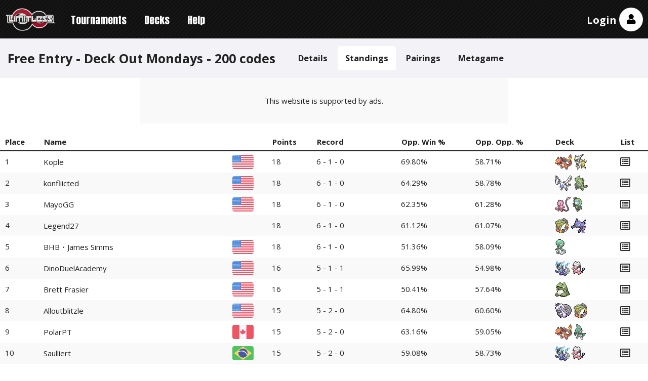

--- FILE ---
content_type: text/html; charset=utf-8
request_url: https://play.limitlesstcg.com/tournament/650862a7ef170f0f1b0dfdac/standings
body_size: 10915
content:
<!DOCTYPE html><html lang="en"><head><title>Standings: Free Entry - Deck Out Mondays - 200 codes | Limitless</title><meta name="viewport" content="width=device-width, initial-scale=1.0"><meta name="description" content="September 18, 2023 - Standard format - Deck Out Gaming"><meta property="og:title" content="Standings: Free Entry - Deck Out Mondays - 200 codes | Limitless"><meta property="og:description" content="September 18, 2023 - Standard format - Deck Out Gaming"><meta property="og:type" content="website"><meta property="og:image" content="https://limitless3.nyc3.cdn.digitaloceanspaces.com/limitless/social-preview.png"><meta property="og:image:type" content="image/png"><meta property="og:image:width" content="300"><meta property="og:image:height" content="300"><meta property="og:image:alt" content="Limitless Logo"><meta property="og:site_name" content="Limitless Tournament Platform"><meta name="twitter:card" content="summary"><meta name="twitter:site" content="@LimitlessTCG"><meta name="twitter:title" content="Standings: Free Entry - Deck Out Mondays - 200 codes | Limitless"><meta name="twitter:description" content="September 18, 2023 - Standard format - Deck Out Gaming"><meta name="twitter:image" content="https://limitless3.nyc3.cdn.digitaloceanspaces.com/limitless/social-preview.png"><link rel="manifest" href="/app.webmanifest"><link rel="preconnect" href="https://fonts.googleapis.com"><link rel="preconnect" href="https://fonts.gstatic.com" crossorigin><link rel="stylesheet" href="https://fonts.googleapis.com/css2?family=Anton&amp;family=Open+Sans:wght@400..700&amp;display=swap"><link rel="stylesheet" href="/inc/normalize.css"><link rel="stylesheet" href="/build/assets/main.99de555d.css"><link rel="stylesheet" href="/inc/fontawesome/css/all.min.css?v=5.11.2"><script async src="https://www.googletagmanager.com/gtag/js?id=G-V9R741MHMH"></script><script>window.dataLayer = window.dataLayer || [];
function gtag(){dataLayer.push(arguments);}
gtag('js', new Date());

gtag('config', 'G-V9R741MHMH');</script><style>.top_ad {
    min-width: 320px;
    min-height: 50px;
    position: relative;
}

@media (min-width: 768px) {
    .top_ad {
        min-width: 728px;
        min-height: 90px;
    }
}

.top_ad .ads-notice {
    width: 100%;
    height: 100%;
    background-color: var(--bg-color-two);
    position: absolute;
    top: 0;
    left: 0;
    z-index: -1;
    display: flex;
    justify-content: center;
    align-items: center;
}
</style><link rel="preload" href="https://securepubads.g.doubleclick.net/tag/js/gpt.js" as="script"><link rel="stylesheet" id="kumo-css" href="https://kumo.network-n.com/dist/css/playlimitlesstcg.css"><script>window.AdSlots = window.AdSlots || {cmd: []};</script><script async src="https://kumo.network-n.com/dist/app.js" site="playlimitlesstcg"></script><style>@media (max-width: 767px) {
    .nn-sticky .close-btn {
        width: 34px !important;
        height: 34px !important;
        right: 0 !important;
        top: 0 !important;
        margin-top: -34px !important;
    }
}

@media print {
    .nn-sticky, .nn-player-floating {
        display: none !important;
    }
}
</style></head><body><header><div class="container header hwnav"><button class="nav-toggle"><i class="fas fa-lg fa-bars"></i></button><div class="supernav"><img class="logo" src="https://limitless3.nyc3.cdn.digitaloceanspaces.com/limitless/logo.png" alt="Limitless Logo"><div class="dropdown" style="display: none"><div class="inner"><div class="lotp"><a href="/">Home</a><a href="https://docs.limitlesstcg.com/">Docs</a></div><ul><li><a href="https://limitlesstcg.com"><img src="https://limitless3.nyc3.cdn.digitaloceanspaces.com/nav/web.png" alt="Limitless TCG - Pokémon" width="50" height="34"><div class="label">Pokémon Database</div></a></li><li><a href="https://onepiece.limitlesstcg.com"><img src="https://limitless3.nyc3.cdn.digitaloceanspaces.com/nav/opdb.png" alt="Limitless TCG - One Piece" width="50" height="34"><div class="label">One Piece Database</div></a></li><li><a href="https://my.limitlesstcg.com"><img src="https://limitless3.nyc3.cdn.digitaloceanspaces.com/nav/dm.png" alt="Limitless Deck Builder" width="50" height="34"><div class="label">Deck Builder</div></a></li><li><a href="https://pocket.limitlesstcg.com"><img src="https://limitless3.nyc3.cdn.digitaloceanspaces.com/nav/pocket.png" alt="Limitless Pocket Database" width="50" height="34"><div class="label">Pocket Database</div></a></li></ul></div></div></div><nav><ul class="nav"><li><a href="/tournaments">Tournaments</a></li><li><a href="/decks">Decks</a></li><li><a href="/help">Help</a></li></ul></nav><div class="account"><a class="user-link" href="/login">Login</a><div class="avatar"><i class="fas fa-lg fa-user"></i></div></div></div><div class="container below"><div class="account-options"><div class="user guest">not logged in</div><div class="options"><div class="group"><a class="theme"><i class="fas fa-moon"></i> Dark Theme <span class="status">Off</span></a><a class="preferences"><i class="fas fa-gamepad"></i> Preferences</a><a href="/login"><i class="fas fa-sign-in-alt"></i> Log in</a><a href="/signup"><i class="fas fa-user-plus"></i> Create account</a></div></div></div></div><div class="modal notifications-modal"><div class="content"><div class="res"></div><div class="text"><div class="mt-2 mb-3">Notifications are currently <span class="status">not enabled</span>.<a href="https://docs.limitlesstcg.com/player/procedures.html#notifications" target="_blank"><i class="fas fa-info-circle fa-lg"></i></a></div><hr></div><div class="buttons"><button class="close">Close</button><button class="confirm">Enable Notifications</button></div></div></div><div class="modal preferences-modal"><div class="content"><div class="res"></div><div class="font-bold text-lg mb-3">Preferences</div><div class="mb-3">Select which game(s) you are interested in.</div><div class="flex flex-col gap-4"><div data-games><div class="regular-checkbox"><label><input type="checkbox" value="PTCG">Pokémon TCG</label></div><div class="regular-checkbox"><label><input type="checkbox" value="VGC">Pokémon VGC</label></div><div class="regular-checkbox"><label><input type="checkbox" value="OP">One Piece Card Game</label></div><div class="regular-checkbox"><label><input type="checkbox" value="DCG">Digimon Card Game</label></div><div class="regular-checkbox"><label><input type="checkbox" value="FW">DBS: Fusion World</label></div><div class="regular-checkbox"><label><input type="checkbox" value="DBS">DBS: Masters</label></div><div class="regular-checkbox"><label><input type="checkbox" value="BSS">Battle Spirits Saga</label></div><div class="regular-checkbox"><label><input type="checkbox" value="GUNDAM">Gundam Card Game</label></div><div class="regular-checkbox"><label><input type="checkbox" value="LORCANA">Disney Lorcana</label></div><div class="regular-checkbox"><label><input type="checkbox" value="SWU">Star Wars: Unlimited</label></div><div class="regular-checkbox"><label><input type="checkbox" value="RB">Riftbound</label></div><div class="regular-checkbox"><label><input type="checkbox" value="POCKET">Pokémon TCG Pocket</label></div><div class="regular-checkbox"><label><input type="checkbox" value="PGO">Pokémon GO</label></div><div class="regular-checkbox"><label><input type="checkbox" value="other">Other</label></div></div></div><div class="buttons"><button class="close">Close</button><button class="confirm">Apply</button></div></div></div></header><script>var tournamentId = '650862a7ef170f0f1b0dfdac', gameId = 'PTCG'</script><div class="pre-content"><div class="container"><div class="tournament-header hwnav"><div class="row"><div class="name">Free Entry - Deck Out Mondays - 200 codes</div><button class="nav-toggle"><i class="fas fa-lg fa-bars"></i></button></div><ul class="nav"><li><a href="/tournament/650862a7ef170f0f1b0dfdac/details">Details</a></li><li class="active"><a href="/tournament/650862a7ef170f0f1b0dfdac/standings">Standings</a></li><li><a href="/tournament/650862a7ef170f0f1b0dfdac/pairings">Pairings</a></li><li><a href="/tournament/650862a7ef170f0f1b0dfdac/metagame">Metagame</a></li></ul></div></div></div><div class="banners"></div><div class="c-container dont-print top_ad"><div class="ads-notice">This website is supported by ads.</div><div id="nn_lb1"></div><div id="nn_mobile_lb1"></div></div><div class="main"><div class="container content"><div class="standings-options mobile-only"><div class="custom-checkbox mb-3"><input type="checkbox" id="show-details"><label for="show-details">Show details</label></div><div class="notice hidden">Scroll left/right to see all columns</div></div><div class="standings completed"><table class="striped"><tr><th class="sort" data-sort="placing" data-type="int" data-asc>Place</th><th class="sort" data-sort="name">Name</th><th class="sort center" data-sort="country"></th><th class="secondary">Points</th><th class="secondary">Record</th><th class="secondary">Opp. Win %</th><th class="secondary">Opp. Opp. %</th><th>Deck</th><th>List</th></tr><tr data-placing="1" data-name="Kople" data-country="US"><td>1</td><td><a href="/tournament/650862a7ef170f0f1b0dfdac/player/kople">Kople</a></td><td><img class="flag" src="https://r2.limitlesstcg.net/flags/US.png" data-tooltip="United States"/></td><td class="secondary">18</td><td class="secondary">6 - 1 - 0</td><td class="secondary">69.80%</td><td class="secondary">58.71%</td><td><a href="/tournament/650862a7ef170f0f1b0dfdac/metagame/charizard-arceus"><span data-tooltip="Charizard Arceus"><img class="pokemon" src="https://r2.limitlesstcg.net/pokemon/gen9/charizard.png"/><img class="pokemon" src="https://r2.limitlesstcg.net/pokemon/gen9/arceus.png"/></span></a></td><td><a href="/tournament/650862a7ef170f0f1b0dfdac/player/kople/decklist"><i class="far fa-lg fa-list-alt"></i></a></td></tr><tr data-placing="2" data-name="konfliicted" data-country="US"><td>2</td><td><a href="/tournament/650862a7ef170f0f1b0dfdac/player/konfliicted">konfliicted</a></td><td><img class="flag" src="https://r2.limitlesstcg.net/flags/US.png" data-tooltip="United States"/></td><td class="secondary">18</td><td class="secondary">6 - 1 - 0</td><td class="secondary">64.29%</td><td class="secondary">58.78%</td><td><a href="/tournament/650862a7ef170f0f1b0dfdac/metagame/lugia-archeops-single-strike"><span data-tooltip="Single Strike Lugia"><img class="pokemon" src="https://r2.limitlesstcg.net/pokemon/gen9/lugia.png"/><img class="pokemon" src="https://r2.limitlesstcg.net/pokemon/gen9/tyranitar.png"/></span></a></td><td><a href="/tournament/650862a7ef170f0f1b0dfdac/player/konfliicted/decklist"><i class="far fa-lg fa-list-alt"></i></a></td></tr><tr data-placing="3" data-name="MayoGG" data-country="US"><td>3</td><td><a href="/tournament/650862a7ef170f0f1b0dfdac/player/mayogg">MayoGG</a></td><td><img class="flag" src="https://r2.limitlesstcg.net/flags/US.png" data-tooltip="United States"/></td><td class="secondary">18</td><td class="secondary">6 - 1 - 0</td><td class="secondary">62.35%</td><td class="secondary">61.28%</td><td><a href="/tournament/650862a7ef170f0f1b0dfdac/metagame/mew-meloetta"><span data-tooltip="Fusion Mew"><img class="pokemon" src="https://r2.limitlesstcg.net/pokemon/gen9/mew.png"/><img class="pokemon" src="https://r2.limitlesstcg.net/pokemon/gen9/meloetta.png"/></span></a></td><td><a href="/tournament/650862a7ef170f0f1b0dfdac/player/mayogg/decklist"><i class="far fa-lg fa-list-alt"></i></a></td></tr><tr data-placing="4" data-name="Legend27"><td>4</td><td><a href="/tournament/650862a7ef170f0f1b0dfdac/player/legend27">Legend27</a></td><td></td><td class="secondary">18</td><td class="secondary">6 - 1 - 0</td><td class="secondary">61.12%</td><td class="secondary">61.07%</td><td><a href="/tournament/650862a7ef170f0f1b0dfdac/metagame/lost-zone-box"><span data-tooltip="Lost Zone Box"><img class="pokemon" src="https://r2.limitlesstcg.net/pokemon/gen9/comfey.png"/><img class="pokemon" src="https://r2.limitlesstcg.net/pokemon/gen9/sableye.png"/></span></a></td><td><a href="/tournament/650862a7ef170f0f1b0dfdac/player/legend27/decklist"><i class="far fa-lg fa-list-alt"></i></a></td></tr><tr data-placing="5" data-name="BHB・James Simms" data-country="US"><td>5</td><td><a href="/tournament/650862a7ef170f0f1b0dfdac/player/4600737">BHB・James Simms</a></td><td><img class="flag" src="https://r2.limitlesstcg.net/flags/US.png" data-tooltip="United States"/></td><td class="secondary">18</td><td class="secondary">6 - 1 - 0</td><td class="secondary">51.36%</td><td class="secondary">58.09%</td><td><a href="/tournament/650862a7ef170f0f1b0dfdac/metagame/gardevoir-ex-sv"><span data-tooltip="Gardevoir"><img class="pokemon" src="https://r2.limitlesstcg.net/pokemon/gen9/gardevoir.png"/></span></a></td><td><a href="/tournament/650862a7ef170f0f1b0dfdac/player/4600737/decklist"><i class="far fa-lg fa-list-alt"></i></a></td></tr><tr data-placing="6" data-name="DinoDuelAcademy" data-country="US"><td>6</td><td><a href="/tournament/650862a7ef170f0f1b0dfdac/player/dinoduelacademy">DinoDuelAcademy</a></td><td><img class="flag" src="https://r2.limitlesstcg.net/flags/US.png" data-tooltip="United States"/></td><td class="secondary">16</td><td class="secondary">5 - 1 - 1</td><td class="secondary">65.99%</td><td class="secondary">54.98%</td><td><a href="/tournament/650862a7ef170f0f1b0dfdac/metagame/miraidon-flaaffy"><span data-tooltip="Miraidon Flaaffy"><img class="pokemon" src="https://r2.limitlesstcg.net/pokemon/gen9/miraidon.png"/><img class="pokemon" src="https://r2.limitlesstcg.net/pokemon/gen9/flaaffy.png"/></span></a></td><td><a href="/tournament/650862a7ef170f0f1b0dfdac/player/dinoduelacademy/decklist"><i class="far fa-lg fa-list-alt"></i></a></td></tr><tr data-placing="7" data-name="Brett Frasier" data-country="US"><td>7</td><td><a href="/tournament/650862a7ef170f0f1b0dfdac/player/brettchesnaught">Brett Frasier</a></td><td><img class="flag" src="https://r2.limitlesstcg.net/flags/US.png" data-tooltip="United States"/></td><td class="secondary">16</td><td class="secondary">5 - 1 - 1</td><td class="secondary">50.41%</td><td class="secondary">57.64%</td><td><a href="/tournament/650862a7ef170f0f1b0dfdac/metagame/other"><span data-tooltip="Other"><img class="pokemon" src="https://limitless3.nyc3.cdn.digitaloceanspaces.com/pokemon/substitute.png"/></span></a></td><td><a href="/tournament/650862a7ef170f0f1b0dfdac/player/brettchesnaught/decklist"><i class="far fa-lg fa-list-alt"></i></a></td></tr><tr data-placing="8" data-name="Alloutblitzle" data-country="US"><td>8</td><td><a href="/tournament/650862a7ef170f0f1b0dfdac/player/alloutblitzle">Alloutblitzle</a></td><td><img class="flag" src="https://r2.limitlesstcg.net/flags/US.png" data-tooltip="United States"/></td><td class="secondary">15</td><td class="secondary">5 - 2 - 0</td><td class="secondary">64.80%</td><td class="secondary">60.60%</td><td><a href="/tournament/650862a7ef170f0f1b0dfdac/metagame/goodra-lz-box"><span data-tooltip="Goodra LZ Box"><img class="pokemon" src="https://r2.limitlesstcg.net/pokemon/gen9/goodra-hisui.png"/><img class="pokemon" src="https://r2.limitlesstcg.net/pokemon/gen9/comfey.png"/></span></a></td><td><a href="/tournament/650862a7ef170f0f1b0dfdac/player/alloutblitzle/decklist"><i class="far fa-lg fa-list-alt"></i></a></td></tr><tr data-placing="9" data-name="PolarPT" data-country="CA"><td>9</td><td><a href="/tournament/650862a7ef170f0f1b0dfdac/player/polarpt">PolarPT</a></td><td><img class="flag" src="https://r2.limitlesstcg.net/flags/CA.png" data-tooltip="Canada"/></td><td class="secondary">15</td><td class="secondary">5 - 2 - 0</td><td class="secondary">63.16%</td><td class="secondary">59.05%</td><td><a href="/tournament/650862a7ef170f0f1b0dfdac/metagame/charizard-gallade"><span data-tooltip="Charizard Gallade"><img class="pokemon" src="https://r2.limitlesstcg.net/pokemon/gen9/charizard.png"/><img class="pokemon" src="https://r2.limitlesstcg.net/pokemon/gen9/gallade.png"/></span></a></td><td><a href="/tournament/650862a7ef170f0f1b0dfdac/player/polarpt/decklist"><i class="far fa-lg fa-list-alt"></i></a></td></tr><tr data-placing="10" data-name="Saulliert" data-country="BR"><td>10</td><td><a href="/tournament/650862a7ef170f0f1b0dfdac/player/saulliert">Saulliert</a></td><td><img class="flag" src="https://r2.limitlesstcg.net/flags/BR.png" data-tooltip="Brazil"/></td><td class="secondary">15</td><td class="secondary">5 - 2 - 0</td><td class="secondary">59.08%</td><td class="secondary">58.73%</td><td><a href="/tournament/650862a7ef170f0f1b0dfdac/metagame/miraidon-flaaffy"><span data-tooltip="Miraidon Flaaffy"><img class="pokemon" src="https://r2.limitlesstcg.net/pokemon/gen9/miraidon.png"/><img class="pokemon" src="https://r2.limitlesstcg.net/pokemon/gen9/flaaffy.png"/></span></a></td><td><a href="/tournament/650862a7ef170f0f1b0dfdac/player/saulliert/decklist"><i class="far fa-lg fa-list-alt"></i></a></td></tr><tr data-placing="11" data-name="Jericho2302" data-country="US"><td>11</td><td><a href="/tournament/650862a7ef170f0f1b0dfdac/player/jericho2302">Jericho2302</a></td><td><img class="flag" src="https://r2.limitlesstcg.net/flags/US.png" data-tooltip="United States"/></td><td class="secondary">15</td><td class="secondary">5 - 2 - 0</td><td class="secondary">57.65%</td><td class="secondary">52.84%</td><td><a href="/tournament/650862a7ef170f0f1b0dfdac/metagame/chien-pao-baxcalibur"><span data-tooltip="Chien-Pao Baxcalibur"><img class="pokemon" src="https://r2.limitlesstcg.net/pokemon/gen9/chien-pao.png"/><img class="pokemon" src="https://r2.limitlesstcg.net/pokemon/gen9/baxcalibur.png"/></span></a></td><td><a href="/tournament/650862a7ef170f0f1b0dfdac/player/jericho2302/decklist"><i class="far fa-lg fa-list-alt"></i></a></td></tr><tr data-placing="12" data-name="Luke Williams" data-country="US"><td>12</td><td><a href="/tournament/650862a7ef170f0f1b0dfdac/player/bananaman999">Luke Williams</a></td><td><img class="flag" src="https://r2.limitlesstcg.net/flags/US.png" data-tooltip="United States"/></td><td class="secondary">15</td><td class="secondary">5 - 2 - 0</td><td class="secondary">56.80%</td><td class="secondary">56.20%</td><td><a href="/tournament/650862a7ef170f0f1b0dfdac/metagame/lost-zone-box"><span data-tooltip="Lost Zone Box"><img class="pokemon" src="https://r2.limitlesstcg.net/pokemon/gen9/comfey.png"/><img class="pokemon" src="https://r2.limitlesstcg.net/pokemon/gen9/sableye.png"/></span></a></td><td><a href="/tournament/650862a7ef170f0f1b0dfdac/player/bananaman999/decklist"><i class="far fa-lg fa-list-alt"></i></a></td></tr><tr data-placing="13" data-name="hbjtrevo" data-country="BR"><td>13</td><td><a href="/tournament/650862a7ef170f0f1b0dfdac/player/hbjtrevo">hbjtrevo</a></td><td><img class="flag" src="https://r2.limitlesstcg.net/flags/BR.png" data-tooltip="Brazil"/></td><td class="secondary">15</td><td class="secondary">5 - 2 - 0</td><td class="secondary">56.29%</td><td class="secondary">55.14%</td><td><a href="/tournament/650862a7ef170f0f1b0dfdac/metagame/giratina-lz-box"><span data-tooltip="Giratina LZ Box"><img class="pokemon" src="https://r2.limitlesstcg.net/pokemon/gen9/giratina-origin.png"/><img class="pokemon" src="https://r2.limitlesstcg.net/pokemon/gen9/comfey.png"/></span></a></td><td><a href="/tournament/650862a7ef170f0f1b0dfdac/player/hbjtrevo/decklist"><i class="far fa-lg fa-list-alt"></i></a></td></tr><tr data-placing="14" data-name="Avenger 33"><td>14</td><td><a href="/tournament/650862a7ef170f0f1b0dfdac/player/jonah2705">Avenger 33</a></td><td></td><td class="secondary">15</td><td class="secondary">5 - 2 - 0</td><td class="secondary">55.51%</td><td class="secondary">53.06%</td><td><a href="/tournament/650862a7ef170f0f1b0dfdac/metagame/palkia-chien-pao"><span data-tooltip="Palkia Chien-Pao"><img class="pokemon" src="https://r2.limitlesstcg.net/pokemon/gen9/palkia-origin.png"/><img class="pokemon" src="https://r2.limitlesstcg.net/pokemon/gen9/chien-pao.png"/></span></a></td><td><a href="/tournament/650862a7ef170f0f1b0dfdac/player/jonah2705/decklist"><i class="far fa-lg fa-list-alt"></i></a></td></tr><tr data-placing="15" data-name="Bleuus" data-country="CL"><td>15</td><td><a href="/tournament/650862a7ef170f0f1b0dfdac/player/bleuus">Bleuus</a></td><td><img class="flag" src="https://r2.limitlesstcg.net/flags/CL.png" data-tooltip="Chile"/></td><td class="secondary">15</td><td class="secondary">5 - 2 - 0</td><td class="secondary">54.66%</td><td class="secondary">57.93%</td><td><a href="/tournament/650862a7ef170f0f1b0dfdac/metagame/giratina-lz-box"><span data-tooltip="Giratina LZ Box"><img class="pokemon" src="https://r2.limitlesstcg.net/pokemon/gen9/giratina-origin.png"/><img class="pokemon" src="https://r2.limitlesstcg.net/pokemon/gen9/comfey.png"/></span></a></td><td><a href="/tournament/650862a7ef170f0f1b0dfdac/player/bleuus/decklist"><i class="far fa-lg fa-list-alt"></i></a></td></tr><tr data-placing="16" data-name="Damien A" data-country="CA"><td>16</td><td><a href="/tournament/650862a7ef170f0f1b0dfdac/player/villanodr">Damien A</a></td><td><img class="flag" src="https://r2.limitlesstcg.net/flags/CA.png" data-tooltip="Canada"/></td><td class="secondary">15</td><td class="secondary">5 - 2 - 0</td><td class="secondary">54.42%</td><td class="secondary">55.19%</td><td><a href="/tournament/650862a7ef170f0f1b0dfdac/metagame/mew-meloetta"><span data-tooltip="Fusion Mew"><img class="pokemon" src="https://r2.limitlesstcg.net/pokemon/gen9/mew.png"/><img class="pokemon" src="https://r2.limitlesstcg.net/pokemon/gen9/meloetta.png"/></span></a></td><td><a href="/tournament/650862a7ef170f0f1b0dfdac/player/villanodr/decklist"><i class="far fa-lg fa-list-alt"></i></a></td></tr><tr data-placing="17" data-name="DerPDino" data-country="US"><td>17</td><td><a href="/tournament/650862a7ef170f0f1b0dfdac/player/derpdino">DerPDino</a></td><td><img class="flag" src="https://r2.limitlesstcg.net/flags/US.png" data-tooltip="United States"/></td><td class="secondary">15</td><td class="secondary">5 - 2 - 0</td><td class="secondary">48.13%</td><td class="secondary">52.69%</td><td><a href="/tournament/650862a7ef170f0f1b0dfdac/metagame/charizard-lz-box"><span data-tooltip="Charizard LZ Box"><img class="pokemon" src="https://r2.limitlesstcg.net/pokemon/gen9/charizard.png"/><img class="pokemon" src="https://r2.limitlesstcg.net/pokemon/gen9/comfey.png"/></span></a></td><td><a href="/tournament/650862a7ef170f0f1b0dfdac/player/derpdino/decklist"><i class="far fa-lg fa-list-alt"></i></a></td></tr><tr data-placing="18" data-name="TorchBearer" data-country="CA"><td>18</td><td><a href="/tournament/650862a7ef170f0f1b0dfdac/player/torchbearer">TorchBearer</a></td><td><img class="flag" src="https://r2.limitlesstcg.net/flags/CA.png" data-tooltip="Canada"/></td><td class="secondary">15</td><td class="secondary">5 - 2 - 0</td><td class="secondary">48.06%</td><td class="secondary">54.17%</td><td><a href="/tournament/650862a7ef170f0f1b0dfdac/metagame/charizard-gallade"><span data-tooltip="Charizard Gallade"><img class="pokemon" src="https://r2.limitlesstcg.net/pokemon/gen9/charizard.png"/><img class="pokemon" src="https://r2.limitlesstcg.net/pokemon/gen9/gallade.png"/></span></a></td><td><a href="/tournament/650862a7ef170f0f1b0dfdac/player/torchbearer/decklist"><i class="far fa-lg fa-list-alt"></i></a></td></tr><tr data-placing="19" data-name="Frank031" data-country="CL"><td>19</td><td><a href="/tournament/650862a7ef170f0f1b0dfdac/player/frank031">Frank031</a></td><td><img class="flag" src="https://r2.limitlesstcg.net/flags/CL.png" data-tooltip="Chile"/></td><td class="secondary">15</td><td class="secondary">5 - 2 - 0</td><td class="secondary">45.92%</td><td class="secondary">55.82%</td><td><a href="/tournament/650862a7ef170f0f1b0dfdac/metagame/lost-zone-box"><span data-tooltip="Lost Zone Box"><img class="pokemon" src="https://r2.limitlesstcg.net/pokemon/gen9/comfey.png"/><img class="pokemon" src="https://r2.limitlesstcg.net/pokemon/gen9/sableye.png"/></span></a></td><td><a href="/tournament/650862a7ef170f0f1b0dfdac/player/frank031/decklist"><i class="far fa-lg fa-list-alt"></i></a></td></tr><tr data-placing="20" data-name="siturra" data-country="CL"><td>20</td><td><a href="/tournament/650862a7ef170f0f1b0dfdac/player/siturra">siturra</a></td><td><img class="flag" src="https://r2.limitlesstcg.net/flags/CL.png" data-tooltip="Chile"/></td><td class="secondary">15</td><td class="secondary">5 - 2 - 0</td><td class="secondary">45.17%</td><td class="secondary">55.19%</td><td><a href="/tournament/650862a7ef170f0f1b0dfdac/metagame/lost-zone-box"><span data-tooltip="Lost Zone Box"><img class="pokemon" src="https://r2.limitlesstcg.net/pokemon/gen9/comfey.png"/><img class="pokemon" src="https://r2.limitlesstcg.net/pokemon/gen9/sableye.png"/></span></a></td><td><a href="/tournament/650862a7ef170f0f1b0dfdac/player/siturra/decklist"><i class="far fa-lg fa-list-alt"></i></a></td></tr><tr data-placing="21" data-name="MojoJodo" data-country="US"><td>21</td><td><a href="/tournament/650862a7ef170f0f1b0dfdac/player/mojojodo">MojoJodo</a></td><td><img class="flag" src="https://r2.limitlesstcg.net/flags/US.png" data-tooltip="United States"/></td><td class="secondary">12</td><td class="secondary">4 - 3 - 0</td><td class="secondary">64.69%</td><td class="secondary">56.07%</td><td><a href="/tournament/650862a7ef170f0f1b0dfdac/metagame/snorlax-stall"><span data-tooltip="Snorlax Stall"><img class="pokemon" src="https://r2.limitlesstcg.net/pokemon/gen9/snorlax.png"/></span></a></td><td><a href="/tournament/650862a7ef170f0f1b0dfdac/player/mojojodo/decklist"><i class="far fa-lg fa-list-alt"></i></a></td></tr><tr data-placing="22" data-name="Abramovici" data-country="BR"><td>22</td><td><a href="/tournament/650862a7ef170f0f1b0dfdac/player/abramovici">Abramovici</a></td><td><img class="flag" src="https://r2.limitlesstcg.net/flags/BR.png" data-tooltip="Brazil"/></td><td class="secondary">12</td><td class="secondary">4 - 3 - 0</td><td class="secondary">62.82%</td><td class="secondary">57.51%</td><td><a href="/tournament/650862a7ef170f0f1b0dfdac/metagame/giratina-lz-box"><span data-tooltip="Giratina LZ Box"><img class="pokemon" src="https://r2.limitlesstcg.net/pokemon/gen9/giratina-origin.png"/><img class="pokemon" src="https://r2.limitlesstcg.net/pokemon/gen9/comfey.png"/></span></a></td><td><a href="/tournament/650862a7ef170f0f1b0dfdac/player/abramovici/decklist"><i class="far fa-lg fa-list-alt"></i></a></td></tr><tr data-placing="23" data-name="djradders" data-country="GB"><td>23</td><td><a href="/tournament/650862a7ef170f0f1b0dfdac/player/djradders">djradders</a></td><td><img class="flag" src="https://r2.limitlesstcg.net/flags/GB.png" data-tooltip="Great Britain"/></td><td class="secondary">12</td><td class="secondary">4 - 3 - 0</td><td class="secondary">60.82%</td><td class="secondary">54.52%</td><td><a href="/tournament/650862a7ef170f0f1b0dfdac/metagame/charizard-lz-box"><span data-tooltip="Charizard LZ Box"><img class="pokemon" src="https://r2.limitlesstcg.net/pokemon/gen9/charizard.png"/><img class="pokemon" src="https://r2.limitlesstcg.net/pokemon/gen9/comfey.png"/></span></a></td><td><a href="/tournament/650862a7ef170f0f1b0dfdac/player/djradders/decklist"><i class="far fa-lg fa-list-alt"></i></a></td></tr><tr data-placing="24" data-name="Miggy Hayakawa" data-country="PH"><td>24</td><td><a href="/tournament/650862a7ef170f0f1b0dfdac/player/bakalmastergx">Miggy Hayakawa</a></td><td><img class="flag" src="https://r2.limitlesstcg.net/flags/PH.png" data-tooltip="Philippines"/></td><td class="secondary">12</td><td class="secondary">4 - 3 - 0</td><td class="secondary">59.86%</td><td class="secondary">49.87%</td><td><a href="/tournament/650862a7ef170f0f1b0dfdac/metagame/giratina-lz-box"><span data-tooltip="Giratina LZ Box"><img class="pokemon" src="https://r2.limitlesstcg.net/pokemon/gen9/giratina-origin.png"/><img class="pokemon" src="https://r2.limitlesstcg.net/pokemon/gen9/comfey.png"/></span></a></td><td><a href="/tournament/650862a7ef170f0f1b0dfdac/player/bakalmastergx/decklist"><i class="far fa-lg fa-list-alt"></i></a></td></tr><tr data-placing="25" data-name="Jay Medeiros" data-country="CA"><td>25</td><td><a href="/tournament/650862a7ef170f0f1b0dfdac/player/soar">Jay Medeiros</a></td><td><img class="flag" src="https://r2.limitlesstcg.net/flags/CA.png" data-tooltip="Canada"/></td><td class="secondary">12</td><td class="secondary">4 - 3 - 0</td><td class="secondary">57.82%</td><td class="secondary">53.57%</td><td><a href="/tournament/650862a7ef170f0f1b0dfdac/metagame/inteleon-urshifu"><span data-tooltip="Inteleon Urshifu"><img class="pokemon" src="https://r2.limitlesstcg.net/pokemon/gen9/inteleon-gmax.png"/><img class="pokemon" src="https://r2.limitlesstcg.net/pokemon/gen9/urshifu-rapid-strike-gmax.png"/></span></a></td><td><a href="/tournament/650862a7ef170f0f1b0dfdac/player/soar/decklist"><i class="far fa-lg fa-list-alt"></i></a></td></tr><tr data-placing="26" data-name="Sizzy" data-country="BR"><td>26</td><td><a href="/tournament/650862a7ef170f0f1b0dfdac/player/sizzy">Sizzy</a></td><td><img class="flag" src="https://r2.limitlesstcg.net/flags/BR.png" data-tooltip="Brazil"/></td><td class="secondary">12</td><td class="secondary">4 - 3 - 0</td><td class="secondary">57.31%</td><td class="secondary">52.79%</td><td><a href="/tournament/650862a7ef170f0f1b0dfdac/metagame/mew-meloetta"><span data-tooltip="Fusion Mew"><img class="pokemon" src="https://r2.limitlesstcg.net/pokemon/gen9/mew.png"/><img class="pokemon" src="https://r2.limitlesstcg.net/pokemon/gen9/meloetta.png"/></span></a></td><td><a href="/tournament/650862a7ef170f0f1b0dfdac/player/sizzy/decklist"><i class="far fa-lg fa-list-alt"></i></a></td></tr><tr data-placing="27" data-name="Edrivers" data-country="US"><td>27</td><td><a href="/tournament/650862a7ef170f0f1b0dfdac/player/edrivers">Edrivers</a></td><td><img class="flag" src="https://r2.limitlesstcg.net/flags/US.png" data-tooltip="United States"/></td><td class="secondary">12</td><td class="secondary">4 - 3 - 0</td><td class="secondary">55.95%</td><td class="secondary">54.34%</td><td><a href="/tournament/650862a7ef170f0f1b0dfdac/metagame/inteleon-urshifu"><span data-tooltip="Inteleon Urshifu"><img class="pokemon" src="https://r2.limitlesstcg.net/pokemon/gen9/inteleon-gmax.png"/><img class="pokemon" src="https://r2.limitlesstcg.net/pokemon/gen9/urshifu-rapid-strike-gmax.png"/></span></a></td><td><a href="/tournament/650862a7ef170f0f1b0dfdac/player/edrivers/decklist"><i class="far fa-lg fa-list-alt"></i></a></td></tr><tr data-placing="28" data-name="Millonatt" data-country="AR"><td>28</td><td><a href="/tournament/650862a7ef170f0f1b0dfdac/player/millonatt">Millonatt</a></td><td><img class="flag" src="https://r2.limitlesstcg.net/flags/AR.png" data-tooltip="Argentina"/></td><td class="secondary">12</td><td class="secondary">4 - 2 - 0<span class="drop" data-tooltip="Dropped in round 6">drop</span></td><td class="secondary">51.87%</td><td class="secondary">49.13%</td><td><a href="/tournament/650862a7ef170f0f1b0dfdac/metagame/goodra-lz-box"><span data-tooltip="Goodra LZ Box"><img class="pokemon" src="https://r2.limitlesstcg.net/pokemon/gen9/goodra-hisui.png"/><img class="pokemon" src="https://r2.limitlesstcg.net/pokemon/gen9/comfey.png"/></span></a></td><td><a href="/tournament/650862a7ef170f0f1b0dfdac/player/millonatt/decklist"><i class="far fa-lg fa-list-alt"></i></a></td></tr><tr data-placing="29" data-name="Gunnar Graham" data-country="US"><td>29</td><td><a href="/tournament/650862a7ef170f0f1b0dfdac/player/xxgunnrunnerxx">Gunnar Graham</a></td><td><img class="flag" src="https://r2.limitlesstcg.net/flags/US.png" data-tooltip="United States"/></td><td class="secondary">12</td><td class="secondary">4 - 3 - 0</td><td class="secondary">49.59%</td><td class="secondary">52.49%</td><td><a href="/tournament/650862a7ef170f0f1b0dfdac/metagame/arceus-goodra"><span data-tooltip="Arceus Goodra"><img class="pokemon" src="https://r2.limitlesstcg.net/pokemon/gen9/arceus.png"/><img class="pokemon" src="https://r2.limitlesstcg.net/pokemon/gen9/goodra-hisui.png"/></span></a></td><td><a href="/tournament/650862a7ef170f0f1b0dfdac/player/xxgunnrunnerxx/decklist"><i class="far fa-lg fa-list-alt"></i></a></td></tr><tr data-placing="30" data-name="bigpips97" data-country="CA"><td>30</td><td><a href="/tournament/650862a7ef170f0f1b0dfdac/player/bigpips97">bigpips97</a></td><td><img class="flag" src="https://r2.limitlesstcg.net/flags/CA.png" data-tooltip="Canada"/></td><td class="secondary">12</td><td class="secondary">4 - 3 - 0</td><td class="secondary">46.19%</td><td class="secondary">52.96%</td><td><a href="/tournament/650862a7ef170f0f1b0dfdac/metagame/lost-zone-box"><span data-tooltip="Lost Zone Box"><img class="pokemon" src="https://r2.limitlesstcg.net/pokemon/gen9/comfey.png"/><img class="pokemon" src="https://r2.limitlesstcg.net/pokemon/gen9/sableye.png"/></span></a></td><td><a href="/tournament/650862a7ef170f0f1b0dfdac/player/bigpips97/decklist"><i class="far fa-lg fa-list-alt"></i></a></td></tr><tr data-placing="31" data-name="Daniela Mondaca" data-country="CL"><td>31</td><td><a href="/tournament/650862a7ef170f0f1b0dfdac/player/strgrl">Daniela Mondaca</a></td><td><img class="flag" src="https://r2.limitlesstcg.net/flags/CL.png" data-tooltip="Chile"/></td><td class="secondary">12</td><td class="secondary">4 - 3 - 0</td><td class="secondary">39.05%</td><td class="secondary">50.16%</td><td><a href="/tournament/650862a7ef170f0f1b0dfdac/metagame/lost-zone-box"><span data-tooltip="Lost Zone Box"><img class="pokemon" src="https://r2.limitlesstcg.net/pokemon/gen9/comfey.png"/><img class="pokemon" src="https://r2.limitlesstcg.net/pokemon/gen9/sableye.png"/></span></a></td><td><a href="/tournament/650862a7ef170f0f1b0dfdac/player/strgrl/decklist"><i class="far fa-lg fa-list-alt"></i></a></td></tr><tr data-placing="32" data-name="Michele  Lesage" data-country="CA"><td>32</td><td><a href="/tournament/650862a7ef170f0f1b0dfdac/player/michelebabin">Michele  Lesage</a></td><td><img class="flag" src="https://r2.limitlesstcg.net/flags/CA.png" data-tooltip="Canada"/></td><td class="secondary">9</td><td class="secondary">3 - 2 - 0<span class="drop" data-tooltip="Dropped in round 5">drop</span></td><td class="secondary">61.76%</td><td class="secondary">55.94%</td><td><a href="/tournament/650862a7ef170f0f1b0dfdac/metagame/lugia-archeops-single-strike"><span data-tooltip="Single Strike Lugia"><img class="pokemon" src="https://r2.limitlesstcg.net/pokemon/gen9/lugia.png"/><img class="pokemon" src="https://r2.limitlesstcg.net/pokemon/gen9/tyranitar.png"/></span></a></td><td><a href="/tournament/650862a7ef170f0f1b0dfdac/player/michelebabin/decklist"><i class="far fa-lg fa-list-alt"></i></a></td></tr><tr data-placing="33" data-name="DunsparceLover69" data-country="TT"><td>33</td><td><a href="/tournament/650862a7ef170f0f1b0dfdac/player/dunsparcelover69">DunsparceLover69</a></td><td><img class="flag" src="https://r2.limitlesstcg.net/flags/TT.png" data-tooltip="Trinidad and Tobago"/></td><td class="secondary">9</td><td class="secondary">3 - 3 - 0<span class="drop" data-tooltip="Dropped in round 6">drop</span></td><td class="secondary">60.00%</td><td class="secondary">51.73%</td><td><a href="/tournament/650862a7ef170f0f1b0dfdac/metagame/mew-meloetta"><span data-tooltip="Fusion Mew"><img class="pokemon" src="https://r2.limitlesstcg.net/pokemon/gen9/mew.png"/><img class="pokemon" src="https://r2.limitlesstcg.net/pokemon/gen9/meloetta.png"/></span></a></td><td><a href="/tournament/650862a7ef170f0f1b0dfdac/player/dunsparcelover69/decklist"><i class="far fa-lg fa-list-alt"></i></a></td></tr><tr data-placing="34" data-name="Danuwat Wantha" data-country="CA"><td>34</td><td><a href="/tournament/650862a7ef170f0f1b0dfdac/player/guywantha">Danuwat Wantha</a></td><td><img class="flag" src="https://r2.limitlesstcg.net/flags/CA.png" data-tooltip="Canada"/></td><td class="secondary">9</td><td class="secondary">3 - 2 - 0<span class="drop" data-tooltip="Dropped in round 5">drop</span></td><td class="secondary">59.29%</td><td class="secondary">54.72%</td><td><a href="/tournament/650862a7ef170f0f1b0dfdac/metagame/charizard-gallade"><span data-tooltip="Charizard Gallade"><img class="pokemon" src="https://r2.limitlesstcg.net/pokemon/gen9/charizard.png"/><img class="pokemon" src="https://r2.limitlesstcg.net/pokemon/gen9/gallade.png"/></span></a></td><td><a href="/tournament/650862a7ef170f0f1b0dfdac/player/guywantha/decklist"><i class="far fa-lg fa-list-alt"></i></a></td></tr><tr data-placing="35" data-name="LinoleumCrab" data-country="US"><td>35</td><td><a href="/tournament/650862a7ef170f0f1b0dfdac/player/linoleumcrab">LinoleumCrab</a></td><td><img class="flag" src="https://r2.limitlesstcg.net/flags/US.png" data-tooltip="United States"/></td><td class="secondary">9</td><td class="secondary">3 - 2 - 0<span class="drop" data-tooltip="Dropped in round 5">drop</span></td><td class="secondary">55.57%</td><td class="secondary">56.48%</td><td><a href="/tournament/650862a7ef170f0f1b0dfdac/metagame/mew-genesect"><span data-tooltip="Mew Genesect"><img class="pokemon" src="https://r2.limitlesstcg.net/pokemon/gen9/mew.png"/><img class="pokemon" src="https://r2.limitlesstcg.net/pokemon/gen9/genesect.png"/></span></a></td><td><a href="/tournament/650862a7ef170f0f1b0dfdac/player/linoleumcrab/decklist"><i class="far fa-lg fa-list-alt"></i></a></td></tr><tr data-placing="36" data-name="Destroyer5937" data-country="US"><td>36</td><td><a href="/tournament/650862a7ef170f0f1b0dfdac/player/destroyer5937">Destroyer5937</a></td><td><img class="flag" src="https://r2.limitlesstcg.net/flags/US.png" data-tooltip="United States"/></td><td class="secondary">9</td><td class="secondary">3 - 2 - 0<span class="drop" data-tooltip="Dropped in round 5">drop</span></td><td class="secondary">53.57%</td><td class="secondary">53.58%</td><td><a href="/tournament/650862a7ef170f0f1b0dfdac/metagame/inteleon-urshifu"><span data-tooltip="Inteleon Urshifu"><img class="pokemon" src="https://r2.limitlesstcg.net/pokemon/gen9/inteleon-gmax.png"/><img class="pokemon" src="https://r2.limitlesstcg.net/pokemon/gen9/urshifu-rapid-strike-gmax.png"/></span></a></td><td><a href="/tournament/650862a7ef170f0f1b0dfdac/player/destroyer5937/decklist"><i class="far fa-lg fa-list-alt"></i></a></td></tr><tr data-placing="37" data-name="killerkeldeos" data-country="US"><td>37</td><td><a href="/tournament/650862a7ef170f0f1b0dfdac/player/killerkeldeos">killerkeldeos</a></td><td><img class="flag" src="https://r2.limitlesstcg.net/flags/US.png" data-tooltip="United States"/></td><td class="secondary">9</td><td class="secondary">3 - 2 - 0<span class="drop" data-tooltip="Dropped in round 5">drop</span></td><td class="secondary">51.67%</td><td class="secondary">55.35%</td><td><a href="/tournament/650862a7ef170f0f1b0dfdac/metagame/gardevoir-ex-sv"><span data-tooltip="Gardevoir"><img class="pokemon" src="https://r2.limitlesstcg.net/pokemon/gen9/gardevoir.png"/></span></a></td><td><a href="/tournament/650862a7ef170f0f1b0dfdac/player/killerkeldeos/decklist"><i class="far fa-lg fa-list-alt"></i></a></td></tr><tr data-placing="38" data-name="0Campos" data-country="BR"><td>38</td><td><a href="/tournament/650862a7ef170f0f1b0dfdac/player/0campos">0Campos</a></td><td><img class="flag" src="https://r2.limitlesstcg.net/flags/BR.png" data-tooltip="Brazil"/></td><td class="secondary">9</td><td class="secondary">3 - 3 - 0<span class="drop" data-tooltip="Dropped in round 6">drop</span></td><td class="secondary">49.52%</td><td class="secondary">55.79%</td><td><a href="/tournament/650862a7ef170f0f1b0dfdac/metagame/chien-pao-baxcalibur"><span data-tooltip="Chien-Pao Baxcalibur"><img class="pokemon" src="https://r2.limitlesstcg.net/pokemon/gen9/chien-pao.png"/><img class="pokemon" src="https://r2.limitlesstcg.net/pokemon/gen9/baxcalibur.png"/></span></a></td><td><a href="/tournament/650862a7ef170f0f1b0dfdac/player/0campos/decklist"><i class="far fa-lg fa-list-alt"></i></a></td></tr><tr data-placing="39" data-name="Framo" data-country="US"><td>39</td><td><a href="/tournament/650862a7ef170f0f1b0dfdac/player/framo">Framo</a></td><td><img class="flag" src="https://r2.limitlesstcg.net/flags/US.png" data-tooltip="United States"/></td><td class="secondary">9</td><td class="secondary">3 - 3 - 0<span class="drop" data-tooltip="Dropped in round 6">drop</span></td><td class="secondary">47.02%</td><td class="secondary">50.54%</td><td><a href="/tournament/650862a7ef170f0f1b0dfdac/metagame/lugia-archeops"><span data-tooltip="Lugia Archeops"><img class="pokemon" src="https://r2.limitlesstcg.net/pokemon/gen9/lugia.png"/><img class="pokemon" src="https://r2.limitlesstcg.net/pokemon/gen9/archeops.png"/></span></a></td><td><a href="/tournament/650862a7ef170f0f1b0dfdac/player/framo/decklist"><i class="far fa-lg fa-list-alt"></i></a></td></tr><tr data-placing="40" data-name="Hayden M" data-country="CA"><td>40</td><td><a href="/tournament/650862a7ef170f0f1b0dfdac/player/hmko27">Hayden M</a></td><td><img class="flag" src="https://r2.limitlesstcg.net/flags/CA.png" data-tooltip="Canada"/></td><td class="secondary">9</td><td class="secondary">3 - 2 - 0<span class="drop" data-tooltip="Dropped in round 5">drop</span></td><td class="secondary">46.81%</td><td class="secondary">54.27%</td><td><a href="/tournament/650862a7ef170f0f1b0dfdac/metagame/lost-zone-box"><span data-tooltip="Lost Zone Box"><img class="pokemon" src="https://r2.limitlesstcg.net/pokemon/gen9/comfey.png"/><img class="pokemon" src="https://r2.limitlesstcg.net/pokemon/gen9/sableye.png"/></span></a></td><td><a href="/tournament/650862a7ef170f0f1b0dfdac/player/hmko27/decklist"><i class="far fa-lg fa-list-alt"></i></a></td></tr><tr data-placing="41" data-name="BHB Mitchell J" data-country="US"><td>41</td><td><a href="/tournament/650862a7ef170f0f1b0dfdac/player/mitchelllj">BHB Mitchell J</a></td><td><img class="flag" src="https://r2.limitlesstcg.net/flags/US.png" data-tooltip="United States"/></td><td class="secondary">9</td><td class="secondary">3 - 4 - 0</td><td class="secondary">46.70%</td><td class="secondary">51.47%</td><td><a href="/tournament/650862a7ef170f0f1b0dfdac/metagame/charizard-gallade"><span data-tooltip="Charizard Gallade"><img class="pokemon" src="https://r2.limitlesstcg.net/pokemon/gen9/charizard.png"/><img class="pokemon" src="https://r2.limitlesstcg.net/pokemon/gen9/gallade.png"/></span></a></td><td><a href="/tournament/650862a7ef170f0f1b0dfdac/player/mitchelllj/decklist"><i class="far fa-lg fa-list-alt"></i></a></td></tr><tr data-placing="42" data-name="xXayahGreyx" data-country="PA"><td>42</td><td><a href="/tournament/650862a7ef170f0f1b0dfdac/player/xxayahgreyx">xXayahGreyx</a></td><td><img class="flag" src="https://r2.limitlesstcg.net/flags/PA.png" data-tooltip="Panama"/></td><td class="secondary">9</td><td class="secondary">3 - 4 - 0</td><td class="secondary">46.53%</td><td class="secondary">49.88%</td><td><a href="/tournament/650862a7ef170f0f1b0dfdac/metagame/charizard-arceus"><span data-tooltip="Charizard Arceus"><img class="pokemon" src="https://r2.limitlesstcg.net/pokemon/gen9/charizard.png"/><img class="pokemon" src="https://r2.limitlesstcg.net/pokemon/gen9/arceus.png"/></span></a></td><td><a href="/tournament/650862a7ef170f0f1b0dfdac/player/xxayahgreyx/decklist"><i class="far fa-lg fa-list-alt"></i></a></td></tr><tr data-placing="43" data-name="0xy4q" data-country="AR"><td>43</td><td><a href="/tournament/650862a7ef170f0f1b0dfdac/player/0xy4q">0xy4q</a></td><td><img class="flag" src="https://r2.limitlesstcg.net/flags/AR.png" data-tooltip="Argentina"/></td><td class="secondary">6</td><td class="secondary">2 - 2 - 0<span class="drop" data-tooltip="Dropped in round 4">drop</span></td><td class="secondary">60.00%</td><td class="secondary">56.20%</td><td><a href="/tournament/650862a7ef170f0f1b0dfdac/metagame/banette-ex-sv"><span data-tooltip="Banette"><img class="pokemon" src="https://r2.limitlesstcg.net/pokemon/gen9/banette.png"/></span></a></td><td><a href="/tournament/650862a7ef170f0f1b0dfdac/player/0xy4q/decklist"><i class="far fa-lg fa-list-alt"></i></a></td></tr><tr data-placing="44" data-name="comehaveabagel" data-country="US"><td>44</td><td><a href="/tournament/650862a7ef170f0f1b0dfdac/player/comehaveabagel">comehaveabagel</a></td><td><img class="flag" src="https://r2.limitlesstcg.net/flags/US.png" data-tooltip="United States"/></td><td class="secondary">6</td><td class="secondary">2 - 3 - 0<span class="drop" data-tooltip="Dropped in round 5">drop</span></td><td class="secondary">55.24%</td><td class="secondary">49.04%</td><td><a href="/tournament/650862a7ef170f0f1b0dfdac/metagame/hisuian-zoroark-vstar"><span data-tooltip="Hisuian Zoroark"><img class="pokemon" src="https://r2.limitlesstcg.net/pokemon/gen9/zoroark-hisui.png"/></span></a></td><td><a href="/tournament/650862a7ef170f0f1b0dfdac/player/comehaveabagel/decklist"><i class="far fa-lg fa-list-alt"></i></a></td></tr><tr data-placing="45" data-name="LuizaBack" data-country="BR"><td>45</td><td><a href="/tournament/650862a7ef170f0f1b0dfdac/player/luizaback">LuizaBack</a></td><td><img class="flag" src="https://r2.limitlesstcg.net/flags/BR.png" data-tooltip="Brazil"/></td><td class="secondary">6</td><td class="secondary">2 - 2 - 0<span class="drop" data-tooltip="Dropped in round 4">drop</span></td><td class="secondary">54.92%</td><td class="secondary">50.95%</td><td><a href="/tournament/650862a7ef170f0f1b0dfdac/metagame/lost-zone-box"><span data-tooltip="Lost Zone Box"><img class="pokemon" src="https://r2.limitlesstcg.net/pokemon/gen9/comfey.png"/><img class="pokemon" src="https://r2.limitlesstcg.net/pokemon/gen9/sableye.png"/></span></a></td><td><a href="/tournament/650862a7ef170f0f1b0dfdac/player/luizaback/decklist"><i class="far fa-lg fa-list-alt"></i></a></td></tr><tr data-placing="46" data-name="GeauxDew30x" data-country="US"><td>46</td><td><a href="/tournament/650862a7ef170f0f1b0dfdac/player/geauxdew30x">GeauxDew30x</a></td><td><img class="flag" src="https://r2.limitlesstcg.net/flags/US.png" data-tooltip="United States"/></td><td class="secondary">6</td><td class="secondary">2 - 2 - 0<span class="drop" data-tooltip="Dropped in round 4">drop</span></td><td class="secondary">54.46%</td><td class="secondary">57.82%</td><td><a href="/tournament/650862a7ef170f0f1b0dfdac/metagame/inteleon-urshifu"><span data-tooltip="Inteleon Urshifu"><img class="pokemon" src="https://r2.limitlesstcg.net/pokemon/gen9/inteleon-gmax.png"/><img class="pokemon" src="https://r2.limitlesstcg.net/pokemon/gen9/urshifu-rapid-strike-gmax.png"/></span></a></td><td><a href="/tournament/650862a7ef170f0f1b0dfdac/player/geauxdew30x/decklist"><i class="far fa-lg fa-list-alt"></i></a></td></tr><tr data-placing="47" data-name="xAliceCream" data-country="US"><td>47</td><td><a href="/tournament/650862a7ef170f0f1b0dfdac/player/xalicecream">xAliceCream</a></td><td><img class="flag" src="https://r2.limitlesstcg.net/flags/US.png" data-tooltip="United States"/></td><td class="secondary">6</td><td class="secondary">2 - 3 - 0<span class="drop" data-tooltip="Dropped in round 5">drop</span></td><td class="secondary">53.33%</td><td class="secondary">50.45%</td><td><a href="/tournament/650862a7ef170f0f1b0dfdac/metagame/gardevoir-ex-sv"><span data-tooltip="Gardevoir"><img class="pokemon" src="https://r2.limitlesstcg.net/pokemon/gen9/gardevoir.png"/></span></a></td><td><a href="/tournament/650862a7ef170f0f1b0dfdac/player/xalicecream/decklist"><i class="far fa-lg fa-list-alt"></i></a></td></tr><tr data-placing="48" data-name="hgibbon13" data-country="US"><td>48</td><td><a href="/tournament/650862a7ef170f0f1b0dfdac/player/hgibbon13">hgibbon13</a></td><td><img class="flag" src="https://r2.limitlesstcg.net/flags/US.png" data-tooltip="United States"/></td><td class="secondary">6</td><td class="secondary">2 - 2 - 0<span class="drop" data-tooltip="Dropped in round 4">drop</span></td><td class="secondary">53.10%</td><td class="secondary">58.33%</td><td><a href="/tournament/650862a7ef170f0f1b0dfdac/metagame/gardevoir-ex-sv"><span data-tooltip="Gardevoir"><img class="pokemon" src="https://r2.limitlesstcg.net/pokemon/gen9/gardevoir.png"/></span></a></td><td><a href="/tournament/650862a7ef170f0f1b0dfdac/player/hgibbon13/decklist"><i class="far fa-lg fa-list-alt"></i></a></td></tr><tr data-placing="49" data-name="LycoMatt" data-country="US"><td>49</td><td><a href="/tournament/650862a7ef170f0f1b0dfdac/player/lycomatt">LycoMatt</a></td><td><img class="flag" src="https://r2.limitlesstcg.net/flags/US.png" data-tooltip="United States"/></td><td class="secondary">6</td><td class="secondary">2 - 2 - 0<span class="drop" data-tooltip="Dropped in round 4">drop</span></td><td class="secondary">52.86%</td><td class="secondary">53.28%</td><td><a href="/tournament/650862a7ef170f0f1b0dfdac/metagame/lugia-archeops-single-strike"><span data-tooltip="Single Strike Lugia"><img class="pokemon" src="https://r2.limitlesstcg.net/pokemon/gen9/lugia.png"/><img class="pokemon" src="https://r2.limitlesstcg.net/pokemon/gen9/tyranitar.png"/></span></a></td><td><a href="/tournament/650862a7ef170f0f1b0dfdac/player/lycomatt/decklist"><i class="far fa-lg fa-list-alt"></i></a></td></tr><tr data-placing="50" data-name="Mauricio1975" data-country="BR"><td>50</td><td><a href="/tournament/650862a7ef170f0f1b0dfdac/player/mauricio1975">Mauricio1975</a></td><td><img class="flag" src="https://r2.limitlesstcg.net/flags/BR.png" data-tooltip="Brazil"/></td><td class="secondary">6</td><td class="secondary">2 - 5 - 0</td><td class="secondary">50.12%</td><td class="secondary">45.79%</td><td><a href="/tournament/650862a7ef170f0f1b0dfdac/metagame/lost-zone-box"><span data-tooltip="Lost Zone Box"><img class="pokemon" src="https://r2.limitlesstcg.net/pokemon/gen9/comfey.png"/><img class="pokemon" src="https://r2.limitlesstcg.net/pokemon/gen9/sableye.png"/></span></a></td><td><a href="/tournament/650862a7ef170f0f1b0dfdac/player/mauricio1975/decklist"><i class="far fa-lg fa-list-alt"></i></a></td></tr><tr data-placing="51" data-name="Jessetttt" data-country="US"><td>51</td><td><a href="/tournament/650862a7ef170f0f1b0dfdac/player/jessetttt">Jessetttt</a></td><td><img class="flag" src="https://r2.limitlesstcg.net/flags/US.png" data-tooltip="United States"/></td><td class="secondary">6</td><td class="secondary">2 - 2 - 0<span class="drop" data-tooltip="Dropped in round 4">drop</span></td><td class="secondary">49.82%</td><td class="secondary">53.80%</td><td><a href="/tournament/650862a7ef170f0f1b0dfdac/metagame/lost-zone-box"><span data-tooltip="Lost Zone Box"><img class="pokemon" src="https://r2.limitlesstcg.net/pokemon/gen9/comfey.png"/><img class="pokemon" src="https://r2.limitlesstcg.net/pokemon/gen9/sableye.png"/></span></a></td><td><a href="/tournament/650862a7ef170f0f1b0dfdac/player/jessetttt/decklist"><i class="far fa-lg fa-list-alt"></i></a></td></tr><tr data-placing="52" data-name="Julius" data-country="UY"><td>52</td><td><a href="/tournament/650862a7ef170f0f1b0dfdac/player/julius">Julius</a></td><td><img class="flag" src="https://r2.limitlesstcg.net/flags/UY.png" data-tooltip="Uruguay"/></td><td class="secondary">6</td><td class="secondary">2 - 2 - 0<span class="drop" data-tooltip="Dropped in round 4">drop</span></td><td class="secondary">46.73%</td><td class="secondary">57.11%</td><td><a href="/tournament/650862a7ef170f0f1b0dfdac/metagame/ting-lu-ex"><span data-tooltip="Ting-Lu"><img class="pokemon" src="https://r2.limitlesstcg.net/pokemon/gen9/ting-lu.png"/></span></a></td><td><a href="/tournament/650862a7ef170f0f1b0dfdac/player/julius/decklist"><i class="far fa-lg fa-list-alt"></i></a></td></tr><tr data-placing="53" data-name="Smog" data-country="CA"><td>53</td><td><a href="/tournament/650862a7ef170f0f1b0dfdac/player/smog">Smog</a></td><td><img class="flag" src="https://r2.limitlesstcg.net/flags/CA.png" data-tooltip="Canada"/></td><td class="secondary">6</td><td class="secondary">2 - 3 - 0<span class="drop" data-tooltip="Dropped in round 5">drop</span></td><td class="secondary">46.52%</td><td class="secondary">48.16%</td><td><a href="/tournament/650862a7ef170f0f1b0dfdac/metagame/mew-meloetta"><span data-tooltip="Fusion Mew"><img class="pokemon" src="https://r2.limitlesstcg.net/pokemon/gen9/mew.png"/><img class="pokemon" src="https://r2.limitlesstcg.net/pokemon/gen9/meloetta.png"/></span></a></td><td><a href="/tournament/650862a7ef170f0f1b0dfdac/player/smog/decklist"><i class="far fa-lg fa-list-alt"></i></a></td></tr><tr data-placing="54" data-name="KrazeeDavid" data-country="US"><td>54</td><td><a href="/tournament/650862a7ef170f0f1b0dfdac/player/krazeedavid">KrazeeDavid</a></td><td><img class="flag" src="https://r2.limitlesstcg.net/flags/US.png" data-tooltip="United States"/></td><td class="secondary">6</td><td class="secondary">2 - 3 - 0<span class="drop" data-tooltip="Dropped in round 5">drop</span></td><td class="secondary">45.95%</td><td class="secondary">47.34%</td><td><a href="/tournament/650862a7ef170f0f1b0dfdac/metagame/inteleon-urshifu"><span data-tooltip="Inteleon Urshifu"><img class="pokemon" src="https://r2.limitlesstcg.net/pokemon/gen9/inteleon-gmax.png"/><img class="pokemon" src="https://r2.limitlesstcg.net/pokemon/gen9/urshifu-rapid-strike-gmax.png"/></span></a></td><td><a href="/tournament/650862a7ef170f0f1b0dfdac/player/krazeedavid/decklist"><i class="far fa-lg fa-list-alt"></i></a></td></tr><tr data-placing="55" data-name="kenneth kinsman" data-country="US"><td>55</td><td><a href="/tournament/650862a7ef170f0f1b0dfdac/player/excalibur1478">kenneth kinsman</a></td><td><img class="flag" src="https://r2.limitlesstcg.net/flags/US.png" data-tooltip="United States"/></td><td class="secondary">6</td><td class="secondary">2 - 0 - 0<span class="drop" data-tooltip="Dropped in round 2">drop</span></td><td class="secondary">45.24%</td><td class="secondary">59.40%</td><td><a href="/tournament/650862a7ef170f0f1b0dfdac/metagame/inteleon-urshifu"><span data-tooltip="Inteleon Urshifu"><img class="pokemon" src="https://r2.limitlesstcg.net/pokemon/gen9/inteleon-gmax.png"/><img class="pokemon" src="https://r2.limitlesstcg.net/pokemon/gen9/urshifu-rapid-strike-gmax.png"/></span></a></td><td><a href="/tournament/650862a7ef170f0f1b0dfdac/player/excalibur1478/decklist"><i class="far fa-lg fa-list-alt"></i></a></td></tr><tr data-placing="56" data-name="SirRmor" data-country="PR"><td>56</td><td><a href="/tournament/650862a7ef170f0f1b0dfdac/player/sirrmor">SirRmor</a></td><td><img class="flag" src="https://r2.limitlesstcg.net/flags/PR.png" data-tooltip="Puerto Rico"/></td><td class="secondary">6</td><td class="secondary">2 - 3 - 0<span class="drop" data-tooltip="Dropped in round 5">drop</span></td><td class="secondary">45.00%</td><td class="secondary">48.31%</td><td><a href="/tournament/650862a7ef170f0f1b0dfdac/metagame/snorlax-stall"><span data-tooltip="Snorlax Stall"><img class="pokemon" src="https://r2.limitlesstcg.net/pokemon/gen9/snorlax.png"/></span></a></td><td><a href="/tournament/650862a7ef170f0f1b0dfdac/player/sirrmor/decklist"><i class="far fa-lg fa-list-alt"></i></a></td></tr><tr data-placing="57" data-name="David Lugo" data-country="US"><td>57</td><td><a href="/tournament/650862a7ef170f0f1b0dfdac/player/wildfangs">David Lugo</a></td><td><img class="flag" src="https://r2.limitlesstcg.net/flags/US.png" data-tooltip="United States"/></td><td class="secondary">6</td><td class="secondary">2 - 2 - 0<span class="drop" data-tooltip="Dropped in round 4">drop</span></td><td class="secondary">44.94%</td><td class="secondary">54.42%</td><td><a href="/tournament/650862a7ef170f0f1b0dfdac/metagame/gardevoir-ex-sv"><span data-tooltip="Gardevoir"><img class="pokemon" src="https://r2.limitlesstcg.net/pokemon/gen9/gardevoir.png"/></span></a></td><td><a href="/tournament/650862a7ef170f0f1b0dfdac/player/wildfangs/decklist"><i class="far fa-lg fa-list-alt"></i></a></td></tr><tr data-placing="58" data-name="eevee08" data-country="US"><td>58</td><td><a href="/tournament/650862a7ef170f0f1b0dfdac/player/eevee08">eevee08</a></td><td><img class="flag" src="https://r2.limitlesstcg.net/flags/US.png" data-tooltip="United States"/></td><td class="secondary">6</td><td class="secondary">2 - 4 - 0<span class="drop" data-tooltip="Dropped in round 6">drop</span></td><td class="secondary">44.84%</td><td class="secondary">46.11%</td><td><a href="/tournament/650862a7ef170f0f1b0dfdac/metagame/lugia-archeops-single-strike"><span data-tooltip="Single Strike Lugia"><img class="pokemon" src="https://r2.limitlesstcg.net/pokemon/gen9/lugia.png"/><img class="pokemon" src="https://r2.limitlesstcg.net/pokemon/gen9/tyranitar.png"/></span></a></td><td><a href="/tournament/650862a7ef170f0f1b0dfdac/player/eevee08/decklist"><i class="far fa-lg fa-list-alt"></i></a></td></tr><tr data-placing="59" data-name="Matheus Lima" data-country="BR"><td>59</td><td><a href="/tournament/650862a7ef170f0f1b0dfdac/player/minato">Matheus Lima</a></td><td><img class="flag" src="https://r2.limitlesstcg.net/flags/BR.png" data-tooltip="Brazil"/></td><td class="secondary">6</td><td class="secondary">2 - 4 - 0<span class="drop" data-tooltip="Dropped in round 6">drop</span></td><td class="secondary">44.76%</td><td class="secondary">48.84%</td><td><a href="/tournament/650862a7ef170f0f1b0dfdac/metagame/gardevoir-ex-sv"><span data-tooltip="Gardevoir"><img class="pokemon" src="https://r2.limitlesstcg.net/pokemon/gen9/gardevoir.png"/></span></a></td><td><a href="/tournament/650862a7ef170f0f1b0dfdac/player/minato/decklist"><i class="far fa-lg fa-list-alt"></i></a></td></tr><tr data-placing="60" data-name="Vicente Canales-Loyola (MoeHawk)" data-country="PY"><td>60</td><td><a href="/tournament/650862a7ef170f0f1b0dfdac/player/moehawk">Vicente Canales-Loyola (MoeHawk)</a></td><td><img class="flag" src="https://r2.limitlesstcg.net/flags/PY.png" data-tooltip="Paraguay"/></td><td class="secondary">6</td><td class="secondary">2 - 2 - 0<span class="drop" data-tooltip="Dropped in round 4">drop</span></td><td class="secondary">43.87%</td><td class="secondary">53.01%</td><td><a href="/tournament/650862a7ef170f0f1b0dfdac/metagame/giratina-lz-box"><span data-tooltip="Giratina LZ Box"><img class="pokemon" src="https://r2.limitlesstcg.net/pokemon/gen9/giratina-origin.png"/><img class="pokemon" src="https://r2.limitlesstcg.net/pokemon/gen9/comfey.png"/></span></a></td><td><a href="/tournament/650862a7ef170f0f1b0dfdac/player/moehawk/decklist"><i class="far fa-lg fa-list-alt"></i></a></td></tr><tr data-placing="61" data-name="Blak3" data-country="US"><td>61</td><td><a href="/tournament/650862a7ef170f0f1b0dfdac/player/blak3">Blak3</a></td><td><img class="flag" src="https://r2.limitlesstcg.net/flags/US.png" data-tooltip="United States"/></td><td class="secondary">6</td><td class="secondary">2 - 3 - 0<span class="drop" data-tooltip="Dropped in round 5">drop</span></td><td class="secondary">43.57%</td><td class="secondary">49.32%</td><td><a href="/tournament/650862a7ef170f0f1b0dfdac/metagame/lost-zone-box"><span data-tooltip="Lost Zone Box"><img class="pokemon" src="https://r2.limitlesstcg.net/pokemon/gen9/comfey.png"/><img class="pokemon" src="https://r2.limitlesstcg.net/pokemon/gen9/sableye.png"/></span></a></td><td><a href="/tournament/650862a7ef170f0f1b0dfdac/player/blak3/decklist"><i class="far fa-lg fa-list-alt"></i></a></td></tr><tr data-placing="62" data-name="Greninjaboi" data-country="US"><td>62</td><td><a href="/tournament/650862a7ef170f0f1b0dfdac/player/greninjaboi">Greninjaboi</a></td><td><img class="flag" src="https://r2.limitlesstcg.net/flags/US.png" data-tooltip="United States"/></td><td class="secondary">6</td><td class="secondary">2 - 2 - 0<span class="drop" data-tooltip="Dropped in round 4">drop</span></td><td class="secondary">42.44%</td><td class="secondary">51.12%</td><td><a href="/tournament/650862a7ef170f0f1b0dfdac/metagame/mew-genesect"><span data-tooltip="Mew Genesect"><img class="pokemon" src="https://r2.limitlesstcg.net/pokemon/gen9/mew.png"/><img class="pokemon" src="https://r2.limitlesstcg.net/pokemon/gen9/genesect.png"/></span></a></td><td><a href="/tournament/650862a7ef170f0f1b0dfdac/player/greninjaboi/decklist"><i class="far fa-lg fa-list-alt"></i></a></td></tr><tr data-placing="63" data-name="Rhoniden" data-country="US"><td>63</td><td><a href="/tournament/650862a7ef170f0f1b0dfdac/player/rhoniden">Rhoniden</a></td><td><img class="flag" src="https://r2.limitlesstcg.net/flags/US.png" data-tooltip="United States"/></td><td class="secondary">3</td><td class="secondary">1 - 2 - 0<span class="drop" data-tooltip="Dropped in round 3">drop</span></td><td class="secondary">61.90%</td><td class="secondary">52.72%</td><td><a href="/tournament/650862a7ef170f0f1b0dfdac/metagame/miraidon-flaaffy"><span data-tooltip="Miraidon Flaaffy"><img class="pokemon" src="https://r2.limitlesstcg.net/pokemon/gen9/miraidon.png"/><img class="pokemon" src="https://r2.limitlesstcg.net/pokemon/gen9/flaaffy.png"/></span></a></td><td><a href="/tournament/650862a7ef170f0f1b0dfdac/player/rhoniden/decklist"><i class="far fa-lg fa-list-alt"></i></a></td></tr><tr data-placing="64" data-name="Rumham" data-country="US"><td>64</td><td><a href="/tournament/650862a7ef170f0f1b0dfdac/player/rumham">Rumham</a></td><td><img class="flag" src="https://r2.limitlesstcg.net/flags/US.png" data-tooltip="United States"/></td><td class="secondary">3</td><td class="secondary">1 - 2 - 0<span class="drop" data-tooltip="Dropped in round 3">drop</span></td><td class="secondary">60.71%</td><td class="secondary">48.72%</td><td><a href="/tournament/650862a7ef170f0f1b0dfdac/metagame/miraidon-flaaffy"><span data-tooltip="Miraidon Flaaffy"><img class="pokemon" src="https://r2.limitlesstcg.net/pokemon/gen9/miraidon.png"/><img class="pokemon" src="https://r2.limitlesstcg.net/pokemon/gen9/flaaffy.png"/></span></a></td><td><a href="/tournament/650862a7ef170f0f1b0dfdac/player/rumham/decklist"><i class="far fa-lg fa-list-alt"></i></a></td></tr><tr data-placing="65" data-name="zr0x600" data-country="US"><td>65</td><td><a href="/tournament/650862a7ef170f0f1b0dfdac/player/zr0x600">zr0x600</a></td><td><img class="flag" src="https://r2.limitlesstcg.net/flags/US.png" data-tooltip="United States"/></td><td class="secondary">3</td><td class="secondary">1 - 2 - 0<span class="drop" data-tooltip="Dropped in round 3">drop</span></td><td class="secondary">60.71%</td><td class="secondary">45.70%</td><td><a href="/tournament/650862a7ef170f0f1b0dfdac/metagame/miraidon-flaaffy"><span data-tooltip="Miraidon Flaaffy"><img class="pokemon" src="https://r2.limitlesstcg.net/pokemon/gen9/miraidon.png"/><img class="pokemon" src="https://r2.limitlesstcg.net/pokemon/gen9/flaaffy.png"/></span></a></td><td><a href="/tournament/650862a7ef170f0f1b0dfdac/player/zr0x600/decklist"><i class="far fa-lg fa-list-alt"></i></a></td></tr><tr data-placing="66" data-name="Chace Giusti" data-country="US"><td>66</td><td><a href="/tournament/650862a7ef170f0f1b0dfdac/player/gratishere">Chace Giusti</a></td><td><img class="flag" src="https://r2.limitlesstcg.net/flags/US.png" data-tooltip="United States"/></td><td class="secondary">3</td><td class="secondary">1 - 2 - 0<span class="drop" data-tooltip="Dropped in round 3">drop</span></td><td class="secondary">58.33%</td><td class="secondary">48.10%</td><td><a href="/tournament/650862a7ef170f0f1b0dfdac/metagame/lost-zone-box"><span data-tooltip="Lost Zone Box"><img class="pokemon" src="https://r2.limitlesstcg.net/pokemon/gen9/comfey.png"/><img class="pokemon" src="https://r2.limitlesstcg.net/pokemon/gen9/sableye.png"/></span></a></td><td><a href="/tournament/650862a7ef170f0f1b0dfdac/player/gratishere/decklist"><i class="far fa-lg fa-list-alt"></i></a></td></tr><tr data-placing="67" data-name="Codywleigh2191" data-country="US"><td>67</td><td><a href="/tournament/650862a7ef170f0f1b0dfdac/player/codywleigh2191">Codywleigh2191</a></td><td><img class="flag" src="https://r2.limitlesstcg.net/flags/US.png" data-tooltip="United States"/></td><td class="secondary">3</td><td class="secondary">1 - 2 - 0<span class="drop" data-tooltip="Dropped in round 3">drop</span></td><td class="secondary">57.14%</td><td class="secondary">50.87%</td><td><a href="/tournament/650862a7ef170f0f1b0dfdac/metagame/lost-zone-box"><span data-tooltip="Lost Zone Box"><img class="pokemon" src="https://r2.limitlesstcg.net/pokemon/gen9/comfey.png"/><img class="pokemon" src="https://r2.limitlesstcg.net/pokemon/gen9/sableye.png"/></span></a></td><td><a href="/tournament/650862a7ef170f0f1b0dfdac/player/codywleigh2191/decklist"><i class="far fa-lg fa-list-alt"></i></a></td></tr><tr data-placing="68" data-name="TOPGEAR1992" data-country="US"><td>68</td><td><a href="/tournament/650862a7ef170f0f1b0dfdac/player/topgear1992">TOPGEAR1992</a></td><td><img class="flag" src="https://r2.limitlesstcg.net/flags/US.png" data-tooltip="United States"/></td><td class="secondary">3</td><td class="secondary">1 - 2 - 0<span class="drop" data-tooltip="Dropped in round 3">drop</span></td><td class="secondary">57.14%</td><td class="secondary">47.79%</td><td><a href="/tournament/650862a7ef170f0f1b0dfdac/metagame/miraidon-flaaffy"><span data-tooltip="Miraidon Flaaffy"><img class="pokemon" src="https://r2.limitlesstcg.net/pokemon/gen9/miraidon.png"/><img class="pokemon" src="https://r2.limitlesstcg.net/pokemon/gen9/flaaffy.png"/></span></a></td><td><a href="/tournament/650862a7ef170f0f1b0dfdac/player/topgear1992/decklist"><i class="far fa-lg fa-list-alt"></i></a></td></tr><tr data-placing="69" data-name="GabrielEncizo" data-country="BR"><td>69</td><td><a href="/tournament/650862a7ef170f0f1b0dfdac/player/gabrielencizo">GabrielEncizo</a></td><td><img class="flag" src="https://r2.limitlesstcg.net/flags/BR.png" data-tooltip="Brazil"/></td><td class="secondary">3</td><td class="secondary">1 - 2 - 0<span class="drop" data-tooltip="Dropped in round 3">drop</span></td><td class="secondary">54.52%</td><td class="secondary">56.10%</td><td><a href="/tournament/650862a7ef170f0f1b0dfdac/metagame/lzb-charizard"><span data-tooltip="Lost Box Charizard"><img class="pokemon" src="https://r2.limitlesstcg.net/pokemon/gen9/comfey.png"/><img class="pokemon" src="https://r2.limitlesstcg.net/pokemon/gen9/charizard.png"/></span></a></td><td><a href="/tournament/650862a7ef170f0f1b0dfdac/player/gabrielencizo/decklist"><i class="far fa-lg fa-list-alt"></i></a></td></tr><tr data-placing="70" data-name="JJ2Styles" data-country="US"><td>70</td><td><a href="/tournament/650862a7ef170f0f1b0dfdac/player/jj2styles">JJ2Styles</a></td><td><img class="flag" src="https://r2.limitlesstcg.net/flags/US.png" data-tooltip="United States"/></td><td class="secondary">3</td><td class="secondary">1 - 2 - 0<span class="drop" data-tooltip="Dropped in round 3">drop</span></td><td class="secondary">53.97%</td><td class="secondary">47.58%</td><td><a href="/tournament/650862a7ef170f0f1b0dfdac/metagame/miraidon-flaaffy"><span data-tooltip="Miraidon Flaaffy"><img class="pokemon" src="https://r2.limitlesstcg.net/pokemon/gen9/miraidon.png"/><img class="pokemon" src="https://r2.limitlesstcg.net/pokemon/gen9/flaaffy.png"/></span></a></td><td><a href="/tournament/650862a7ef170f0f1b0dfdac/player/jj2styles/decklist"><i class="far fa-lg fa-list-alt"></i></a></td></tr><tr data-placing="71" data-name="Matias Guerrero" data-country="CL"><td>71</td><td><a href="/tournament/650862a7ef170f0f1b0dfdac/player/lakayser">Matias Guerrero</a></td><td><img class="flag" src="https://r2.limitlesstcg.net/flags/CL.png" data-tooltip="Chile"/></td><td class="secondary">3</td><td class="secondary">1 - 2 - 0<span class="drop" data-tooltip="Dropped in round 3">drop</span></td><td class="secondary">53.57%</td><td class="secondary">53.67%</td><td><a href="/tournament/650862a7ef170f0f1b0dfdac/metagame/mew-genesect"><span data-tooltip="Mew Genesect"><img class="pokemon" src="https://r2.limitlesstcg.net/pokemon/gen9/mew.png"/><img class="pokemon" src="https://r2.limitlesstcg.net/pokemon/gen9/genesect.png"/></span></a></td><td><a href="/tournament/650862a7ef170f0f1b0dfdac/player/lakayser/decklist"><i class="far fa-lg fa-list-alt"></i></a></td></tr><tr data-placing="72" data-name="Elmenor21" data-country="PR"><td>72</td><td><a href="/tournament/650862a7ef170f0f1b0dfdac/player/elmenor21">Elmenor21</a></td><td><img class="flag" src="https://r2.limitlesstcg.net/flags/PR.png" data-tooltip="Puerto Rico"/></td><td class="secondary">3</td><td class="secondary">1 - 4 - 0<span class="drop" data-tooltip="Dropped in round 5">drop</span></td><td class="secondary">52.86%</td><td class="secondary">45.95%</td><td><a href="/tournament/650862a7ef170f0f1b0dfdac/metagame/other"><span data-tooltip="Other"><img class="pokemon" src="https://limitless3.nyc3.cdn.digitaloceanspaces.com/pokemon/substitute.png"/></span></a></td><td><a href="/tournament/650862a7ef170f0f1b0dfdac/player/elmenor21/decklist"><i class="far fa-lg fa-list-alt"></i></a></td></tr><tr data-placing="73" data-name="fastandcool" data-country="US"><td>73</td><td><a href="/tournament/650862a7ef170f0f1b0dfdac/player/fastandcool">fastandcool</a></td><td><img class="flag" src="https://r2.limitlesstcg.net/flags/US.png" data-tooltip="United States"/></td><td class="secondary">3</td><td class="secondary">1 - 3 - 0<span class="drop" data-tooltip="Dropped in round 4">drop</span></td><td class="secondary">51.96%</td><td class="secondary">52.42%</td><td><a href="/tournament/650862a7ef170f0f1b0dfdac/metagame/charizard-arceus"><span data-tooltip="Charizard Arceus"><img class="pokemon" src="https://r2.limitlesstcg.net/pokemon/gen9/charizard.png"/><img class="pokemon" src="https://r2.limitlesstcg.net/pokemon/gen9/arceus.png"/></span></a></td><td><a href="/tournament/650862a7ef170f0f1b0dfdac/player/fastandcool/decklist"><i class="far fa-lg fa-list-alt"></i></a></td></tr><tr data-placing="74" data-name="Zach Robinson" data-country="US"><td>74</td><td><a href="/tournament/650862a7ef170f0f1b0dfdac/player/critzsr">Zach Robinson</a></td><td><img class="flag" src="https://r2.limitlesstcg.net/flags/US.png" data-tooltip="United States"/></td><td class="secondary">3</td><td class="secondary">1 - 1 - 0<span class="drop" data-tooltip="Dropped in round 2">drop</span></td><td class="secondary">48.21%</td><td class="secondary">56.75%</td><td><a href="/tournament/650862a7ef170f0f1b0dfdac/metagame/charizard-ex"><span data-tooltip="Charizard"><img class="pokemon" src="https://r2.limitlesstcg.net/pokemon/gen9/charizard.png"/></span></a></td><td><a href="/tournament/650862a7ef170f0f1b0dfdac/player/critzsr/decklist"><i class="far fa-lg fa-list-alt"></i></a></td></tr><tr data-placing="75" data-name="hugo2802" data-country="BR"><td>75</td><td><a href="/tournament/650862a7ef170f0f1b0dfdac/player/hugo2802">hugo2802</a></td><td><img class="flag" src="https://r2.limitlesstcg.net/flags/BR.png" data-tooltip="Brazil"/></td><td class="secondary">3</td><td class="secondary">1 - 3 - 0<span class="drop" data-tooltip="Dropped in round 4">drop</span></td><td class="secondary">48.04%</td><td class="secondary">46.80%</td><td><a href="/tournament/650862a7ef170f0f1b0dfdac/metagame/lzb-charizard"><span data-tooltip="Lost Box Charizard"><img class="pokemon" src="https://r2.limitlesstcg.net/pokemon/gen9/comfey.png"/><img class="pokemon" src="https://r2.limitlesstcg.net/pokemon/gen9/charizard.png"/></span></a></td><td><a href="/tournament/650862a7ef170f0f1b0dfdac/player/hugo2802/decklist"><i class="far fa-lg fa-list-alt"></i></a></td></tr><tr data-placing="76" data-name="KCobley96" data-country="GB"><td>76</td><td><a href="/tournament/650862a7ef170f0f1b0dfdac/player/kcobley96">KCobley96</a></td><td><img class="flag" src="https://r2.limitlesstcg.net/flags/GB.png" data-tooltip="Great Britain"/></td><td class="secondary">3</td><td class="secondary">1 - 2 - 0<span class="drop" data-tooltip="Dropped in round 3">drop</span></td><td class="secondary">46.83%</td><td class="secondary">54.10%</td><td><a href="/tournament/650862a7ef170f0f1b0dfdac/metagame/boltund-vmax"><span data-tooltip="Boltund"><img class="pokemon" src="https://r2.limitlesstcg.net/pokemon/gen9/boltund.png"/></span></a></td><td><a href="/tournament/650862a7ef170f0f1b0dfdac/player/kcobley96/decklist"><i class="far fa-lg fa-list-alt"></i></a></td></tr><tr data-placing="77" data-name="Bbillinger" data-country="CA"><td>77</td><td><a href="/tournament/650862a7ef170f0f1b0dfdac/player/bbillinger">Bbillinger</a></td><td><img class="flag" src="https://r2.limitlesstcg.net/flags/CA.png" data-tooltip="Canada"/></td><td class="secondary">3</td><td class="secondary">1 - 2 - 0<span class="drop" data-tooltip="Dropped in round 3">drop</span></td><td class="secondary">45.48%</td><td class="secondary">49.73%</td><td><a href="/tournament/650862a7ef170f0f1b0dfdac/metagame/chien-pao-baxcalibur"><span data-tooltip="Chien-Pao Baxcalibur"><img class="pokemon" src="https://r2.limitlesstcg.net/pokemon/gen9/chien-pao.png"/><img class="pokemon" src="https://r2.limitlesstcg.net/pokemon/gen9/baxcalibur.png"/></span></a></td><td><a href="/tournament/650862a7ef170f0f1b0dfdac/player/bbillinger/decklist"><i class="far fa-lg fa-list-alt"></i></a></td></tr><tr data-placing="78" data-name="BobbyDabs"><td>78</td><td><a href="/tournament/650862a7ef170f0f1b0dfdac/player/bobbydabs">BobbyDabs</a></td><td></td><td class="secondary">3</td><td class="secondary">1 - 2 - 0<span class="drop" data-tooltip="Dropped in round 3">drop</span></td><td class="secondary">45.48%</td><td class="secondary">48.99%</td><td><a href="/tournament/650862a7ef170f0f1b0dfdac/metagame/giratina-lz-box"><span data-tooltip="Giratina LZ Box"><img class="pokemon" src="https://r2.limitlesstcg.net/pokemon/gen9/giratina-origin.png"/><img class="pokemon" src="https://r2.limitlesstcg.net/pokemon/gen9/comfey.png"/></span></a></td><td><a href="/tournament/650862a7ef170f0f1b0dfdac/player/bobbydabs/decklist"><i class="far fa-lg fa-list-alt"></i></a></td></tr><tr data-placing="79" data-name="TrainerSkrim" data-country="US"><td>79</td><td><a href="/tournament/650862a7ef170f0f1b0dfdac/player/trainerskrim">TrainerSkrim</a></td><td><img class="flag" src="https://r2.limitlesstcg.net/flags/US.png" data-tooltip="United States"/></td><td class="secondary">3</td><td class="secondary">1 - 3 - 0<span class="drop" data-tooltip="Dropped in round 4">drop</span></td><td class="secondary">44.94%</td><td class="secondary">47.33%</td><td><a href="/tournament/650862a7ef170f0f1b0dfdac/metagame/lost-zone-box"><span data-tooltip="Lost Zone Box"><img class="pokemon" src="https://r2.limitlesstcg.net/pokemon/gen9/comfey.png"/><img class="pokemon" src="https://r2.limitlesstcg.net/pokemon/gen9/sableye.png"/></span></a></td><td><a href="/tournament/650862a7ef170f0f1b0dfdac/player/trainerskrim/decklist"><i class="far fa-lg fa-list-alt"></i></a></td></tr><tr data-placing="80" data-name="78" data-country="US"><td>80</td><td><a href="/tournament/650862a7ef170f0f1b0dfdac/player/78">78</a></td><td><img class="flag" src="https://r2.limitlesstcg.net/flags/US.png" data-tooltip="United States"/></td><td class="secondary">3</td><td class="secondary">1 - 2 - 0<span class="drop" data-tooltip="Dropped in round 3">drop</span></td><td class="secondary">44.05%</td><td class="secondary">52.89%</td><td><a href="/tournament/650862a7ef170f0f1b0dfdac/metagame/miraidon-flaaffy"><span data-tooltip="Miraidon Flaaffy"><img class="pokemon" src="https://r2.limitlesstcg.net/pokemon/gen9/miraidon.png"/><img class="pokemon" src="https://r2.limitlesstcg.net/pokemon/gen9/flaaffy.png"/></span></a></td><td><a href="/tournament/650862a7ef170f0f1b0dfdac/player/78/decklist"><i class="far fa-lg fa-list-alt"></i></a></td></tr><tr data-placing="81" data-name="Ryan Simons" data-country="US"><td>81</td><td><a href="/tournament/650862a7ef170f0f1b0dfdac/player/variedits">Ryan Simons</a></td><td><img class="flag" src="https://r2.limitlesstcg.net/flags/US.png" data-tooltip="United States"/></td><td class="secondary">3</td><td class="secondary">1 - 2 - 0<span class="drop" data-tooltip="Dropped in round 3">drop</span></td><td class="secondary">44.05%</td><td class="secondary">52.32%</td><td><a href="/tournament/650862a7ef170f0f1b0dfdac/metagame/lost-zone-box"><span data-tooltip="Lost Zone Box"><img class="pokemon" src="https://r2.limitlesstcg.net/pokemon/gen9/comfey.png"/><img class="pokemon" src="https://r2.limitlesstcg.net/pokemon/gen9/sableye.png"/></span></a></td><td><a href="/tournament/650862a7ef170f0f1b0dfdac/player/variedits/decklist"><i class="far fa-lg fa-list-alt"></i></a></td></tr><tr data-placing="82" data-name="ramen" data-country="JP"><td>82</td><td><a href="/tournament/650862a7ef170f0f1b0dfdac/player/ramen">ramen</a></td><td><img class="flag" src="https://r2.limitlesstcg.net/flags/JP.png" data-tooltip="Japan"/></td><td class="secondary">3</td><td class="secondary">1 - 3 - 0<span class="drop" data-tooltip="Dropped in round 4">drop</span></td><td class="secondary">43.63%</td><td class="secondary">45.60%</td><td><a href="/tournament/650862a7ef170f0f1b0dfdac/metagame/gardevoir-ex-sv"><span data-tooltip="Gardevoir"><img class="pokemon" src="https://r2.limitlesstcg.net/pokemon/gen9/gardevoir.png"/></span></a></td><td><a href="/tournament/650862a7ef170f0f1b0dfdac/player/ramen/decklist"><i class="far fa-lg fa-list-alt"></i></a></td></tr><tr data-placing="83" data-name="Dragleik" data-country="BR"><td>83</td><td><a href="/tournament/650862a7ef170f0f1b0dfdac/player/dragleik">Dragleik</a></td><td><img class="flag" src="https://r2.limitlesstcg.net/flags/BR.png" data-tooltip="Brazil"/></td><td class="secondary">3</td><td class="secondary">1 - 3 - 0<span class="drop" data-tooltip="Dropped in round 4">drop</span></td><td class="secondary">43.15%</td><td class="secondary">49.18%</td><td><a href="/tournament/650862a7ef170f0f1b0dfdac/metagame/gardevoir-ex-sv"><span data-tooltip="Gardevoir"><img class="pokemon" src="https://r2.limitlesstcg.net/pokemon/gen9/gardevoir.png"/></span></a></td><td><a href="/tournament/650862a7ef170f0f1b0dfdac/player/dragleik/decklist"><i class="far fa-lg fa-list-alt"></i></a></td></tr><tr data-placing="84" data-name="Jovelle" data-country="TT"><td>84</td><td><a href="/tournament/650862a7ef170f0f1b0dfdac/player/jovelle">Jovelle</a></td><td><img class="flag" src="https://r2.limitlesstcg.net/flags/TT.png" data-tooltip="Trinidad and Tobago"/></td><td class="secondary">3</td><td class="secondary">1 - 2 - 0<span class="drop" data-tooltip="Dropped in round 3">drop</span></td><td class="secondary">38.33%</td><td class="secondary">42.53%</td><td><a href="/tournament/650862a7ef170f0f1b0dfdac/metagame/giratina-lz-box"><span data-tooltip="Giratina LZ Box"><img class="pokemon" src="https://r2.limitlesstcg.net/pokemon/gen9/giratina-origin.png"/><img class="pokemon" src="https://r2.limitlesstcg.net/pokemon/gen9/comfey.png"/></span></a></td><td><a href="/tournament/650862a7ef170f0f1b0dfdac/player/jovelle/decklist"><i class="far fa-lg fa-list-alt"></i></a></td></tr><tr data-placing="85" data-name="r2d2REC" data-country="US"><td>85</td><td><a href="/tournament/650862a7ef170f0f1b0dfdac/player/r2d2rec">r2d2REC</a></td><td><img class="flag" src="https://r2.limitlesstcg.net/flags/US.png" data-tooltip="United States"/></td><td class="secondary">3</td><td class="secondary">1 - 3 - 0<span class="drop" data-tooltip="Dropped in round 4">drop</span></td><td class="secondary">36.79%</td><td class="secondary">48.37%</td><td><a href="/tournament/650862a7ef170f0f1b0dfdac/metagame/lugia-archeops-single-strike"><span data-tooltip="Single Strike Lugia"><img class="pokemon" src="https://r2.limitlesstcg.net/pokemon/gen9/lugia.png"/><img class="pokemon" src="https://r2.limitlesstcg.net/pokemon/gen9/tyranitar.png"/></span></a></td><td><a href="/tournament/650862a7ef170f0f1b0dfdac/player/r2d2rec/decklist"><i class="far fa-lg fa-list-alt"></i></a></td></tr><tr data-placing="86" data-name="SlowKO" data-country="AU"><td>86</td><td><a href="/tournament/650862a7ef170f0f1b0dfdac/player/slowko">SlowKO</a></td><td><img class="flag" src="https://r2.limitlesstcg.net/flags/AU.png" data-tooltip="Australia"/></td><td class="secondary">3</td><td class="secondary">1 - 0 - 0<span class="drop" data-tooltip="Dropped in round 1">drop</span></td><td class="secondary">25.00%</td><td class="secondary">51.79%</td><td><a href="/tournament/650862a7ef170f0f1b0dfdac/metagame/miraidon-flaaffy"><span data-tooltip="Miraidon Flaaffy"><img class="pokemon" src="https://r2.limitlesstcg.net/pokemon/gen9/miraidon.png"/><img class="pokemon" src="https://r2.limitlesstcg.net/pokemon/gen9/flaaffy.png"/></span></a></td><td><a href="/tournament/650862a7ef170f0f1b0dfdac/player/slowko/decklist"><i class="far fa-lg fa-list-alt"></i></a></td></tr><tr data-placing="87" data-name="irvintyes" data-country="PR"><td>87</td><td><a href="/tournament/650862a7ef170f0f1b0dfdac/player/irvintyes">irvintyes</a></td><td><img class="flag" src="https://r2.limitlesstcg.net/flags/PR.png" data-tooltip="Puerto Rico"/></td><td class="secondary">0</td><td class="secondary">0 - 1 - 0<span class="drop" data-tooltip="Dropped in round 1">drop</span></td><td class="secondary">71.43%</td><td class="secondary">64.80%</td><td><a href="/tournament/650862a7ef170f0f1b0dfdac/metagame/mew-meloetta"><span data-tooltip="Fusion Mew"><img class="pokemon" src="https://r2.limitlesstcg.net/pokemon/gen9/mew.png"/><img class="pokemon" src="https://r2.limitlesstcg.net/pokemon/gen9/meloetta.png"/></span></a></td><td><a href="/tournament/650862a7ef170f0f1b0dfdac/player/irvintyes/decklist"><i class="far fa-lg fa-list-alt"></i></a></td></tr><tr data-placing="88" data-name="JadenTess13" data-country="US"><td>88</td><td><a href="/tournament/650862a7ef170f0f1b0dfdac/player/jadentess13">JadenTess13</a></td><td><img class="flag" src="https://r2.limitlesstcg.net/flags/US.png" data-tooltip="United States"/></td><td class="secondary">0</td><td class="secondary">0 - 2 - 0<span class="drop" data-tooltip="Dropped in round 2">drop</span></td><td class="secondary">71.43%</td><td class="secondary">54.54%</td><td><a href="/tournament/650862a7ef170f0f1b0dfdac/metagame/lugia-archeops-single-strike"><span data-tooltip="Single Strike Lugia"><img class="pokemon" src="https://r2.limitlesstcg.net/pokemon/gen9/lugia.png"/><img class="pokemon" src="https://r2.limitlesstcg.net/pokemon/gen9/tyranitar.png"/></span></a></td><td><a href="/tournament/650862a7ef170f0f1b0dfdac/player/jadentess13/decklist"><i class="far fa-lg fa-list-alt"></i></a></td></tr><tr data-placing="89" data-name="YoongKaiJian"><td>89</td><td><a href="/tournament/650862a7ef170f0f1b0dfdac/player/yoongkaijian">YoongKaiJian</a></td><td></td><td class="secondary">0</td><td class="secondary">0 - 2 - 0<span class="drop" data-tooltip="Dropped in round 2">drop</span></td><td class="secondary">64.29%</td><td class="secondary">55.44%</td><td><a href="/tournament/650862a7ef170f0f1b0dfdac/metagame/mew-meloetta"><span data-tooltip="Fusion Mew"><img class="pokemon" src="https://r2.limitlesstcg.net/pokemon/gen9/mew.png"/><img class="pokemon" src="https://r2.limitlesstcg.net/pokemon/gen9/meloetta.png"/></span></a></td><td><a href="/tournament/650862a7ef170f0f1b0dfdac/player/yoongkaijian/decklist"><i class="far fa-lg fa-list-alt"></i></a></td></tr><tr data-placing="90" data-name="Fluffyx666" data-country="US"><td>90</td><td><a href="/tournament/650862a7ef170f0f1b0dfdac/player/fluffyx666">Fluffyx666</a></td><td><img class="flag" src="https://r2.limitlesstcg.net/flags/US.png" data-tooltip="United States"/></td><td class="secondary">0</td><td class="secondary">0 - 2 - 0<span class="drop" data-tooltip="Dropped in round 2">drop</span></td><td class="secondary">60.71%</td><td class="secondary">52.90%</td><td><a href="/tournament/650862a7ef170f0f1b0dfdac/metagame/other"><span data-tooltip="Other"><img class="pokemon" src="https://limitless3.nyc3.cdn.digitaloceanspaces.com/pokemon/substitute.png"/></span></a></td><td><a href="/tournament/650862a7ef170f0f1b0dfdac/player/fluffyx666/decklist"><i class="far fa-lg fa-list-alt"></i></a></td></tr><tr data-placing="91" data-name="EvanCampbell94" data-country="US"><td>91</td><td><a href="/tournament/650862a7ef170f0f1b0dfdac/player/evancampbell94">EvanCampbell94</a></td><td><img class="flag" src="https://r2.limitlesstcg.net/flags/US.png" data-tooltip="United States"/></td><td class="secondary">0</td><td class="secondary">0 - 2 - 0<span class="drop" data-tooltip="Dropped in round 2">drop</span></td><td class="secondary">55.00%</td><td class="secondary">53.96%</td><td><a href="/tournament/650862a7ef170f0f1b0dfdac/metagame/lugia-archeops"><span data-tooltip="Lugia Archeops"><img class="pokemon" src="https://r2.limitlesstcg.net/pokemon/gen9/lugia.png"/><img class="pokemon" src="https://r2.limitlesstcg.net/pokemon/gen9/archeops.png"/></span></a></td><td><a href="/tournament/650862a7ef170f0f1b0dfdac/player/evancampbell94/decklist"><i class="far fa-lg fa-list-alt"></i></a></td></tr><tr data-placing="92" data-name="goldenboyx" data-country="AR"><td>92</td><td><a href="/tournament/650862a7ef170f0f1b0dfdac/player/goldenboyx">goldenboyx</a></td><td><img class="flag" src="https://r2.limitlesstcg.net/flags/AR.png" data-tooltip="Argentina"/></td><td class="secondary">0</td><td class="secondary">0 - 2 - 0<span class="drop" data-tooltip="Dropped in round 2">drop</span></td><td class="secondary">55.00%</td><td class="secondary">49.47%</td><td><a href="/tournament/650862a7ef170f0f1b0dfdac/metagame/miraidon-flaaffy"><span data-tooltip="Miraidon Flaaffy"><img class="pokemon" src="https://r2.limitlesstcg.net/pokemon/gen9/miraidon.png"/><img class="pokemon" src="https://r2.limitlesstcg.net/pokemon/gen9/flaaffy.png"/></span></a></td><td><a href="/tournament/650862a7ef170f0f1b0dfdac/player/goldenboyx/decklist"><i class="far fa-lg fa-list-alt"></i></a></td></tr><tr data-placing="93" data-name="Austin Lane"><td>93</td><td><a href="/tournament/650862a7ef170f0f1b0dfdac/player/perpetualpizza">Austin Lane</a></td><td></td><td class="secondary">0</td><td class="secondary">0 - 3 - 0<span class="drop" data-tooltip="Dropped in round 3">drop</span></td><td class="secondary">53.81%</td><td class="secondary">46.35%</td><td><a href="/tournament/650862a7ef170f0f1b0dfdac/metagame/lugia-archeops-single-strike"><span data-tooltip="Single Strike Lugia"><img class="pokemon" src="https://r2.limitlesstcg.net/pokemon/gen9/lugia.png"/><img class="pokemon" src="https://r2.limitlesstcg.net/pokemon/gen9/tyranitar.png"/></span></a></td><td><a href="/tournament/650862a7ef170f0f1b0dfdac/player/perpetualpizza/decklist"><i class="far fa-lg fa-list-alt"></i></a></td></tr><tr data-placing="94" data-name="coquitozx" data-country="AR"><td>94</td><td><a href="/tournament/650862a7ef170f0f1b0dfdac/player/coquitozx">coquitozx</a></td><td><img class="flag" src="https://r2.limitlesstcg.net/flags/AR.png" data-tooltip="Argentina"/></td><td class="secondary">0</td><td class="secondary">0 - 2 - 0<span class="drop" data-tooltip="Dropped in round 2">drop</span></td><td class="secondary">53.57%</td><td class="secondary">54.02%</td><td><a href="/tournament/650862a7ef170f0f1b0dfdac/metagame/miraidon-flaaffy"><span data-tooltip="Miraidon Flaaffy"><img class="pokemon" src="https://r2.limitlesstcg.net/pokemon/gen9/miraidon.png"/><img class="pokemon" src="https://r2.limitlesstcg.net/pokemon/gen9/flaaffy.png"/></span></a></td><td><a href="/tournament/650862a7ef170f0f1b0dfdac/player/coquitozx/decklist"><i class="far fa-lg fa-list-alt"></i></a></td></tr><tr data-placing="95" data-name="TheWantedBongo" data-country="US"><td>95</td><td><a href="/tournament/650862a7ef170f0f1b0dfdac/player/thewantedbongo">TheWantedBongo</a></td><td><img class="flag" src="https://r2.limitlesstcg.net/flags/US.png" data-tooltip="United States"/></td><td class="secondary">0</td><td class="secondary">0 - 4 - 0<span class="drop" data-tooltip="Dropped in round 4">drop</span></td><td class="secondary">51.79%</td><td class="secondary">44.97%</td><td><a href="/tournament/650862a7ef170f0f1b0dfdac/metagame/lost-zone-box"><span data-tooltip="Lost Zone Box"><img class="pokemon" src="https://r2.limitlesstcg.net/pokemon/gen9/comfey.png"/><img class="pokemon" src="https://r2.limitlesstcg.net/pokemon/gen9/sableye.png"/></span></a></td><td><a href="/tournament/650862a7ef170f0f1b0dfdac/player/thewantedbongo/decklist"><i class="far fa-lg fa-list-alt"></i></a></td></tr><tr data-placing="96" data-name="Nikot" data-country="BR"><td>96</td><td><a href="/tournament/650862a7ef170f0f1b0dfdac/player/nikot">Nikot</a></td><td><img class="flag" src="https://r2.limitlesstcg.net/flags/BR.png" data-tooltip="Brazil"/></td><td class="secondary">0</td><td class="secondary">0 - 3 - 0<span class="drop" data-tooltip="Dropped in round 3">drop</span></td><td class="secondary">51.59%</td><td class="secondary">52.90%</td><td><a href="/tournament/650862a7ef170f0f1b0dfdac/metagame/giratina-lz-box"><span data-tooltip="Giratina LZ Box"><img class="pokemon" src="https://r2.limitlesstcg.net/pokemon/gen9/giratina-origin.png"/><img class="pokemon" src="https://r2.limitlesstcg.net/pokemon/gen9/comfey.png"/></span></a></td><td><a href="/tournament/650862a7ef170f0f1b0dfdac/player/nikot/decklist"><i class="far fa-lg fa-list-alt"></i></a></td></tr><tr data-placing="97" data-name="KatsukiKira" data-country="PL"><td>97</td><td><a href="/tournament/650862a7ef170f0f1b0dfdac/player/katsukikira">KatsukiKira</a></td><td><img class="flag" src="https://r2.limitlesstcg.net/flags/PL.png" data-tooltip="Poland"/></td><td class="secondary">0</td><td class="secondary">0 - 2 - 0<span class="drop" data-tooltip="Dropped in round 2">drop</span></td><td class="secondary">50.00%</td><td class="secondary">49.17%</td><td><a href="/tournament/650862a7ef170f0f1b0dfdac/metagame/chien-pao-baxcalibur"><span data-tooltip="Chien-Pao Baxcalibur"><img class="pokemon" src="https://r2.limitlesstcg.net/pokemon/gen9/chien-pao.png"/><img class="pokemon" src="https://r2.limitlesstcg.net/pokemon/gen9/baxcalibur.png"/></span></a></td><td><a href="/tournament/650862a7ef170f0f1b0dfdac/player/katsukikira/decklist"><i class="far fa-lg fa-list-alt"></i></a></td></tr><tr data-placing="98" data-name="Joshie207" data-country="CA"><td>98</td><td><a href="/tournament/650862a7ef170f0f1b0dfdac/player/joshie207">Joshie207</a></td><td><img class="flag" src="https://r2.limitlesstcg.net/flags/CA.png" data-tooltip="Canada"/></td><td class="secondary">0</td><td class="secondary">0 - 3 - 0<span class="drop" data-tooltip="Dropped in round 3">drop</span></td><td class="secondary">44.44%</td><td class="secondary">47.86%</td><td><a href="/tournament/650862a7ef170f0f1b0dfdac/metagame/other"><span data-tooltip="Other"><img class="pokemon" src="https://limitless3.nyc3.cdn.digitaloceanspaces.com/pokemon/substitute.png"/></span></a></td><td><a href="/tournament/650862a7ef170f0f1b0dfdac/player/joshie207/decklist"><i class="far fa-lg fa-list-alt"></i></a></td></tr><tr data-placing="99" data-name="Poke4G" data-country="US"><td>99</td><td><a href="/tournament/650862a7ef170f0f1b0dfdac/player/poke4g">Poke4G</a></td><td><img class="flag" src="https://r2.limitlesstcg.net/flags/US.png" data-tooltip="United States"/></td><td class="secondary">0</td><td class="secondary">0 - 4 - 0<span class="drop" data-tooltip="Dropped in round 4">drop</span></td><td class="secondary">43.15%</td><td class="secondary">45.25%</td><td><a href="/tournament/650862a7ef170f0f1b0dfdac/metagame/lost-zone-box"><span data-tooltip="Lost Zone Box"><img class="pokemon" src="https://r2.limitlesstcg.net/pokemon/gen9/comfey.png"/><img class="pokemon" src="https://r2.limitlesstcg.net/pokemon/gen9/sableye.png"/></span></a></td><td><a href="/tournament/650862a7ef170f0f1b0dfdac/player/poke4g/decklist"><i class="far fa-lg fa-list-alt"></i></a></td></tr><tr data-placing="100" data-name="direathena" data-country="US"><td>100</td><td><a href="/tournament/650862a7ef170f0f1b0dfdac/player/direathena">direathena</a></td><td><img class="flag" src="https://r2.limitlesstcg.net/flags/US.png" data-tooltip="United States"/></td><td class="secondary">0</td><td class="secondary">0 - 3 - 0<span class="drop" data-tooltip="Dropped in round 3">drop</span></td><td class="secondary">41.67%</td><td class="secondary">44.79%</td><td><a href="/tournament/650862a7ef170f0f1b0dfdac/metagame/inteleon-urshifu"><span data-tooltip="Inteleon Urshifu"><img class="pokemon" src="https://r2.limitlesstcg.net/pokemon/gen9/inteleon-gmax.png"/><img class="pokemon" src="https://r2.limitlesstcg.net/pokemon/gen9/urshifu-rapid-strike-gmax.png"/></span></a></td><td><a href="/tournament/650862a7ef170f0f1b0dfdac/player/direathena/decklist"><i class="far fa-lg fa-list-alt"></i></a></td></tr><tr data-placing="101" data-name="Ace702" data-country="US"><td>101</td><td><a href="/tournament/650862a7ef170f0f1b0dfdac/player/ace702">Ace702</a></td><td><img class="flag" src="https://r2.limitlesstcg.net/flags/US.png" data-tooltip="United States"/></td><td class="secondary">0</td><td class="secondary">0 - 3 - 0<span class="drop" data-tooltip="Dropped in round 3">drop</span></td><td class="secondary">39.44%</td><td class="secondary">46.35%</td><td><a href="/tournament/650862a7ef170f0f1b0dfdac/metagame/arceus-vulpix"><span data-tooltip="Arceus Vulpix"><img class="pokemon" src="https://r2.limitlesstcg.net/pokemon/gen9/arceus.png"/><img class="pokemon" src="https://r2.limitlesstcg.net/pokemon/gen9/vulpix-alola.png"/></span></a></td><td><a href="/tournament/650862a7ef170f0f1b0dfdac/player/ace702/decklist"><i class="far fa-lg fa-list-alt"></i></a></td></tr><tr data-placing="102" data-name="Savid400" data-country="US"><td>102</td><td><a href="/tournament/650862a7ef170f0f1b0dfdac/player/savid400">Savid400</a></td><td><img class="flag" src="https://r2.limitlesstcg.net/flags/US.png" data-tooltip="United States"/></td><td class="secondary">0</td><td class="secondary">0 - 4 - 0<span class="drop" data-tooltip="Dropped in round 4">drop</span></td><td class="secondary">36.73%</td><td class="secondary">53.57%</td><td><a href="/tournament/650862a7ef170f0f1b0dfdac/metagame/entei-v"><span data-tooltip="Entei"><img class="pokemon" src="https://r2.limitlesstcg.net/pokemon/gen9/entei.png"/></span></a></td><td><a href="/tournament/650862a7ef170f0f1b0dfdac/player/savid400/decklist"><i class="far fa-lg fa-list-alt"></i></a></td></tr><tr data-placing="103" data-name="Mat22Henti" data-country="US"><td>103</td><td><a href="/tournament/650862a7ef170f0f1b0dfdac/player/mat22henti">Mat22Henti</a></td><td><img class="flag" src="https://r2.limitlesstcg.net/flags/US.png" data-tooltip="United States"/></td><td class="secondary">0</td><td class="secondary">0 - 2 - 0<span class="drop" data-tooltip="Dropped in round 2">drop</span></td><td class="secondary">33.33%</td><td class="secondary">58.33%</td><td><a href="/tournament/650862a7ef170f0f1b0dfdac/metagame/miraidon-flaaffy"><span data-tooltip="Miraidon Flaaffy"><img class="pokemon" src="https://r2.limitlesstcg.net/pokemon/gen9/miraidon.png"/><img class="pokemon" src="https://r2.limitlesstcg.net/pokemon/gen9/flaaffy.png"/></span></a></td><td><a href="/tournament/650862a7ef170f0f1b0dfdac/player/mat22henti/decklist"><i class="far fa-lg fa-list-alt"></i></a></td></tr><tr data-placing="104" data-name="Hyey1712" data-country="BR"><td>104</td><td><a href="/tournament/650862a7ef170f0f1b0dfdac/player/hyey1712">Hyey1712</a></td><td><img class="flag" src="https://r2.limitlesstcg.net/flags/BR.png" data-tooltip="Brazil"/></td><td class="secondary">0</td><td class="secondary">0 - 1 - 0<span class="drop" data-tooltip="Dropped in round 1">drop</span></td><td class="secondary">33.33%</td><td class="secondary">54.52%</td><td><a href="/tournament/650862a7ef170f0f1b0dfdac/metagame/mew-meloetta"><span data-tooltip="Fusion Mew"><img class="pokemon" src="https://r2.limitlesstcg.net/pokemon/gen9/mew.png"/><img class="pokemon" src="https://r2.limitlesstcg.net/pokemon/gen9/meloetta.png"/></span></a></td><td><a href="/tournament/650862a7ef170f0f1b0dfdac/player/hyey1712/decklist"><i class="far fa-lg fa-list-alt"></i></a></td></tr><tr data-placing="105" data-name="Gaudet601" data-country="CA"><td>105</td><td><a href="/tournament/650862a7ef170f0f1b0dfdac/player/gaudet601">Gaudet601</a></td><td><img class="flag" src="https://r2.limitlesstcg.net/flags/CA.png" data-tooltip="Canada"/></td><td class="secondary">0</td><td class="secondary">0 - 1 - 0<span class="drop" data-tooltip="Dropped in round 1">drop</span></td><td class="secondary">33.33%</td><td class="secondary">45.48%</td><td><a href="/tournament/650862a7ef170f0f1b0dfdac/metagame/charizard-lz-box"><span data-tooltip="Charizard LZ Box"><img class="pokemon" src="https://r2.limitlesstcg.net/pokemon/gen9/charizard.png"/><img class="pokemon" src="https://r2.limitlesstcg.net/pokemon/gen9/comfey.png"/></span></a></td><td><a href="/tournament/650862a7ef170f0f1b0dfdac/player/gaudet601/decklist"><i class="far fa-lg fa-list-alt"></i></a></td></tr><tr data-placing="106" data-name="Fitypaldis" data-country="CL"><td>106</td><td><a href="/tournament/650862a7ef170f0f1b0dfdac/player/fitypaldis">Fitypaldis</a></td><td><img class="flag" src="https://r2.limitlesstcg.net/flags/CL.png" data-tooltip="Chile"/></td><td class="secondary">0</td><td class="secondary">0 - 2 - 0<span class="drop" data-tooltip="Dropped in round 2">drop</span></td><td class="secondary">33.33%</td><td class="secondary">44.84%</td><td><a href="/tournament/650862a7ef170f0f1b0dfdac/metagame/chien-pao-baxcalibur"><span data-tooltip="Chien-Pao Baxcalibur"><img class="pokemon" src="https://r2.limitlesstcg.net/pokemon/gen9/chien-pao.png"/><img class="pokemon" src="https://r2.limitlesstcg.net/pokemon/gen9/baxcalibur.png"/></span></a></td><td><a href="/tournament/650862a7ef170f0f1b0dfdac/player/fitypaldis/decklist"><i class="far fa-lg fa-list-alt"></i></a></td></tr><tr data-placing="107" data-name="Hman" data-country="US"><td>107</td><td><a href="/tournament/650862a7ef170f0f1b0dfdac/player/hman">Hman</a></td><td><img class="flag" src="https://r2.limitlesstcg.net/flags/US.png" data-tooltip="United States"/></td><td class="secondary">0</td><td class="secondary">0 - 1 - 0<span class="drop" data-tooltip="Dropped in round 1">drop</span></td><td class="secondary">33.33%</td><td class="secondary">44.05%</td><td><a href="/tournament/650862a7ef170f0f1b0dfdac/metagame/gardevoir-ex-sv"><span data-tooltip="Gardevoir"><img class="pokemon" src="https://r2.limitlesstcg.net/pokemon/gen9/gardevoir.png"/></span></a></td><td><a href="/tournament/650862a7ef170f0f1b0dfdac/player/hman/decklist"><i class="far fa-lg fa-list-alt"></i></a></td></tr><tr data-placing="108" data-name="Zukariin" data-country="US"><td>108</td><td><a href="/tournament/650862a7ef170f0f1b0dfdac/player/zukariin">Zukariin</a></td><td><img class="flag" src="https://r2.limitlesstcg.net/flags/US.png" data-tooltip="United States"/></td><td class="secondary">0</td><td class="secondary">0 - 4 - 0<span class="drop" data-tooltip="Dropped in round 4">drop</span></td><td class="secondary">30.83%</td><td class="secondary">50.10%</td><td><a href="/tournament/650862a7ef170f0f1b0dfdac/metagame/giratina-lz-box"><span data-tooltip="Giratina LZ Box"><img class="pokemon" src="https://r2.limitlesstcg.net/pokemon/gen9/giratina-origin.png"/><img class="pokemon" src="https://r2.limitlesstcg.net/pokemon/gen9/comfey.png"/></span></a></td><td><a href="/tournament/650862a7ef170f0f1b0dfdac/player/zukariin/decklist"><i class="far fa-lg fa-list-alt"></i></a></td></tr><tr data-placing="109" data-name="nicobugs10" data-country="AR"><td>109</td><td><a href="/tournament/650862a7ef170f0f1b0dfdac/player/nicobugs10">nicobugs10</a></td><td><img class="flag" src="https://r2.limitlesstcg.net/flags/AR.png" data-tooltip="Argentina"/></td><td class="secondary">0</td><td class="secondary">0 - 2 - 0<span class="drop" data-tooltip="Dropped in round 2">drop</span></td><td class="secondary">29.17%</td><td class="secondary">46.12%</td><td><a href="/tournament/650862a7ef170f0f1b0dfdac/metagame/giratina-lz-box"><span data-tooltip="Giratina LZ Box"><img class="pokemon" src="https://r2.limitlesstcg.net/pokemon/gen9/giratina-origin.png"/><img class="pokemon" src="https://r2.limitlesstcg.net/pokemon/gen9/comfey.png"/></span></a></td><td><a href="/tournament/650862a7ef170f0f1b0dfdac/player/nicobugs10/decklist"><i class="far fa-lg fa-list-alt"></i></a></td></tr><tr data-placing="110" data-name="Pokebeys" data-country="US"><td>110</td><td><a href="/tournament/650862a7ef170f0f1b0dfdac/player/pokebeys">Pokebeys</a></td><td><img class="flag" src="https://r2.limitlesstcg.net/flags/US.png" data-tooltip="United States"/></td><td class="secondary">0</td><td class="secondary">0 - 1 - 0<span class="drop" data-tooltip="Dropped in round 1">drop</span></td><td class="secondary">25.00%</td><td class="secondary">52.86%</td><td><a href="/tournament/650862a7ef170f0f1b0dfdac/metagame/chien-pao-baxcalibur"><span data-tooltip="Chien-Pao Baxcalibur"><img class="pokemon" src="https://r2.limitlesstcg.net/pokemon/gen9/chien-pao.png"/><img class="pokemon" src="https://r2.limitlesstcg.net/pokemon/gen9/baxcalibur.png"/></span></a></td><td><a href="/tournament/650862a7ef170f0f1b0dfdac/player/pokebeys/decklist"><i class="far fa-lg fa-list-alt"></i></a></td></tr><tr data-placing="111" data-name="shokun" data-country="JP"><td>111</td><td><a href="/tournament/650862a7ef170f0f1b0dfdac/player/shokun">shokun</a></td><td><img class="flag" src="https://r2.limitlesstcg.net/flags/JP.png" data-tooltip="Japan"/></td><td class="secondary">0</td><td class="secondary">0 - 1 - 0<span class="drop" data-tooltip="Dropped in round 1">drop</span></td><td class="secondary">25.00%</td><td class="secondary">43.15%</td><td><a href="/tournament/650862a7ef170f0f1b0dfdac/metagame/lost-zone-box"><span data-tooltip="Lost Zone Box"><img class="pokemon" src="https://r2.limitlesstcg.net/pokemon/gen9/comfey.png"/><img class="pokemon" src="https://r2.limitlesstcg.net/pokemon/gen9/sableye.png"/></span></a></td><td><a href="/tournament/650862a7ef170f0f1b0dfdac/player/shokun/decklist"><i class="far fa-lg fa-list-alt"></i></a></td></tr></table></div></div></div><div class="c-container dont-print"><div id="nn_lb2"></div><div id="nn_mobile_lb2_sticky"></div><div id="nn_mobile_mpu1"></div></div><footer><div class="container footer"><div class="menus"><div class="column"><h2>Help</h2><ul><li><a href="https://docs.limitlesstcg.com/player.html">How to Play</a></li><li><a href="https://docs.limitlesstcg.com/organizer.html">How to Organize</a></li><li><a href="https://docs.limitlesstcg.com/developer.html">API Reference</a></li><li><a href="https://discord.gg/UG4zTC6">Discord Server</a></li></ul></div><div class="column"><h2>Card Database</h2><ul><li><a href="https://limitlesstcg.com/cards">Pokémon Database</a></li><li><a href="https://limitlesstcg.com/bandai">Bandai Card Lists</a></li><li><a href="https://limitlesstcg.com/lorcana">Lorcana Card List</a></li><li><a href="https://limitlesstcg.com/swu">SWU Card List</a></li><li><a href="https://limitlesstcg.com/riftbound">Riftbound Card List</a></li></ul></div><div class="column"><h2>Community Tools</h2><ul><li><a href="https://www.trainerhill.com/">Trainer Hill</a></li><li><a href="https://dashboard.twitch.tv/extensions/xb61ayc9z654d0nomoe3z6eo7cglfh">Twitch Extension</a></li></ul></div><div class="column full"><h2>Patreon</h2><a class="promo" href="https://patreon.com/limitlesstcg" target="_blank"><img src="https://limitless3.nyc3.cdn.digitaloceanspaces.com/lotp/affiliate/patreon.png"><p>You can support us by contributing 1$ per month on Patreon.</p></a></div></div><div class="disclaimer"><div class="socials"><a href="https://twitter.com/limitlesstcg"><i class="fab fa-twitter fa-lg"></i></a><a href="https://twitch.tv/limitless_tcg"><i class="fab fa-twitch fa-lg"></i></a></div><div class="links"><a href="/contact">Contact</a><a href="/privacy">Privacy Policy</a><a href="/tos">Terms of Service</a><a href="https://limitlesstcg.com/legal">Site Notice</a><a class="nn-cmp-show" href="#">Manage Cookies</a></div></div></div><script type="module" src="/build/assets/all.174da651.js"></script><script type="module" src="/build/assets/tournament.0f99c5a0.js"></script><script type="module">const $showDetails = document.querySelector('.standings-options #show-details')

const $notice = document.querySelector('.standings-options .notice')
const $standings = document.querySelector('.standings table')

let hidden = true
$showDetails.addEventListener('change', () => {
    $standings.classList.toggle('extended')

    $standings.querySelectorAll('.secondary').forEach(el => {
        el.style.display = hidden ? 'table-cell' : 'none'
    })

    $notice.classList.toggle('hidden')
    hidden = !hidden
})

import { activate } from '/build/assets/tables.b3606ef4.js'
activate($standings)

const $showAll = document.querySelector('.show-all')
if ($showAll) {
    $showAll.addEventListener('click', () => {
        $standings.querySelectorAll('tr.more').forEach(tr => {
            tr.style.display = 'table-row'
        })
        $showAll.remove()
    })
}
</script></footer><div id="jsg"></div></body></html>

--- FILE ---
content_type: application/javascript
request_url: https://play.limitlesstcg.com/build/assets/alert.e0b3bd3d.js
body_size: 174
content:
const e=document.createElement("div");e.classList.add("alert");let n=!1;const s=document.querySelector(".main .container"),c=["info","success","warning","error"],r=()=>{for(const t of c)e.classList.remove(t)};function a(t,o="info"){n&&r(),e.classList.add(o),e.textContent=t,n||(s.prepend(e),n=!0)}export{a as show};


--- FILE ---
content_type: application/javascript; charset=utf-8
request_url: https://fundingchoicesmessages.google.com/f/AGSKWxUg-lXDlrhvKrOHlQlyiEiiLqRCSruV4uwk6cgwGx4QjfYwH4I_ZKIzGvVp9OXEwjQ_XMcR8-F1B3QvcKmnRK0sSXsgDXcoHywv1Pt9_4oaV7aWgsh4zszkU8A8WifpSUcu_DJQ2LCV5guyOQFa2jJs-KMRrsOKZWfeWiAlDmQcEFFhjL4EJQSRUm1u/_/responsive_dfp_-feed-ads./contextualad./adfile.=160x600&
body_size: -1293
content:
window['1a5da1c4-e155-4f93-b1a2-84d26fb3da16'] = true;